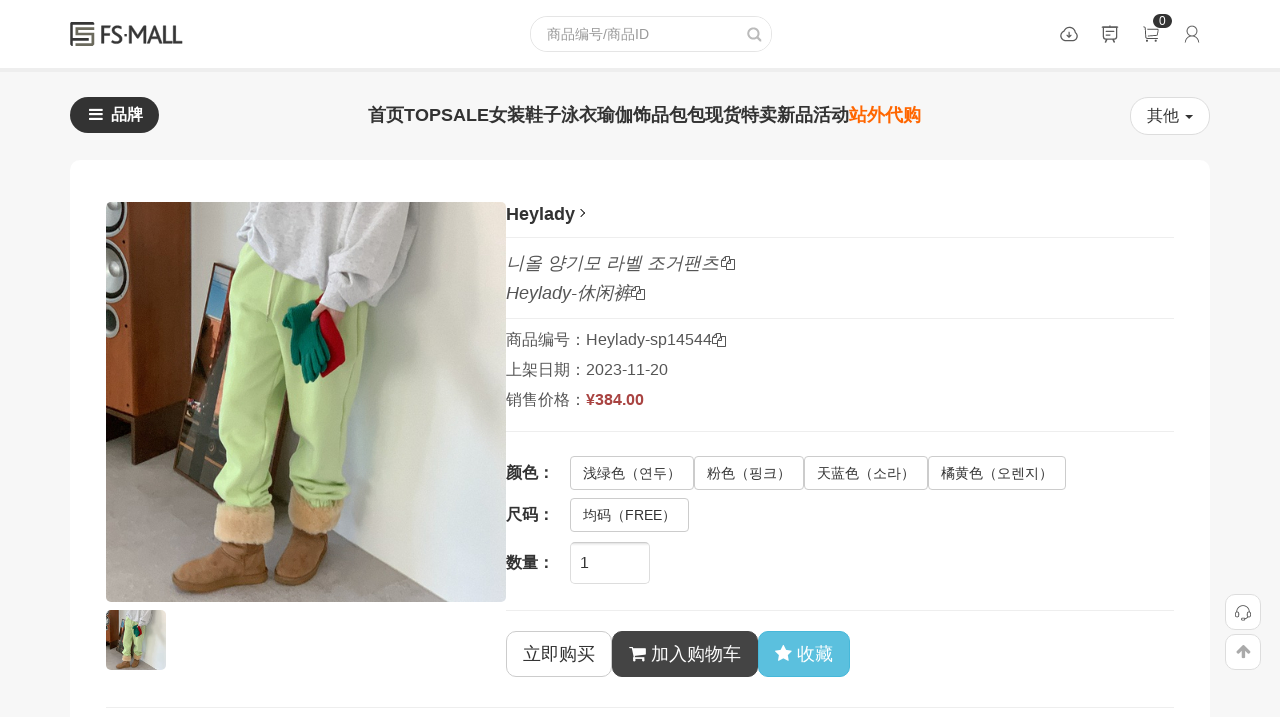

--- FILE ---
content_type: text/html; charset=utf-8
request_url: http://www.fs-mall.com/product/1019859
body_size: 12266
content:
<!DOCTYPE html>
<html lang="zh-CN">
<head>
<meta charset="utf-8" />
<meta http-equiv="X-UA-Compatible" content="IE=edge" />
<meta name="renderer" content="webkit" />
<meta name="viewport" content="width=device-width, initial-scale=1" />
<link type="text/css" rel="stylesheet" href="/assets/shop2024/bootstrap/css/bootstrap.min.css?20250610" />
<link type="text/css" rel="stylesheet" href="/assets/shop2024/font-awesome/css/font-awesome.min.css?20250610" />
<link type="text/css" rel="stylesheet" href="/assets/shop2024/common.css?20250610" />
<link type="text/css" rel="stylesheet" href="/assets/shop2024/popup.css?20250610" />
<link type="text/css" rel="stylesheet" href="/assets/shop2024/media.css?20250610" media="all" />
<script type="text/javascript" src="/assets/shop2024/js/jquery.min-1.12.4.js?20250610"></script>
<script type="text/javascript" src="/assets/shop2024/bootstrap/js/bootstrap.min.js?20250610"></script>
<script type="text/javascript" src="/assets/shop2024/js/jquery.lazyload.min-1.9.7.js?20250610"></script>
<script type="text/javascript" src="/assets/shop2024/js/base.js?20250610"></script>
<script type="text/javascript" src="/assets/shop2024/js/popup.js?20250610"></script>
<title>Heylady-休闲裤 - 非尚</title>

<script type="text/javascript" src="/assets/shop2024/js/vue.min.js?20250610"></script>
<script type="text/javascript" src="/assets/shop2024/clipboard/clipboard.min.js?20250610"></script>
<style type="text/css">
.container-body {
    padding: 42px 36px;
}
.product-wrap {
    box-sizing: border-box;
    display: -webkit-flex;
    display: flex;
    margin-bottom: 30px;
    gap: 60px;
}

.product-images {
    position: relative;
    width: 400px;
}
.product-image-showBox {
    width:400px;
    height:400px;
}
.product-image-showBox img {
    width:400px;
    height:400px;
    display:block;
    border-radius: 5px;
}
.product-image-thumbs {
    width:400px;
    display: flex;
    flex-direction: row;
    justify-content: flex-start;
    align-items: center;
    flex-wrap: wrap;
    gap: 8px;
    margin-top: 8px;
}
.product-image-thumbs img {
    display      : block;
    width        : 60px;
    height       : 60px;
    border-radius: 5px;
}

.product-verify {
    padding: 20px 0 40px;
}
.product-verify img {
    display: block;
    max-width: 100%;
    margin: 0 auto;
}

@media screen and (max-width: 992px) {
    .product-wrap {
        flex-direction: column;
        gap: 32px;
    }

    .product-wrap .product-images {
        width: 100%;
    }

    .product-wrap .product-image-showBox {
        position: relative;
        padding-bottom: 100%;
        height: 0;
        width: 100%;
        overflow: hidden;
    }

    .product-wrap .product-image-showBox img {
        width: 100%;
        height: auto;
    }
}

.product-buttons {
    display: flex;
    flex-direction: row;
    justify-content: flex-start;
    align-items: center;
    flex-wrap: wrap;
    gap: 10px;
}
.product-buttons button {
    border-radius: 10px;
}

.product-prop-item,
.product-sku-number {
    margin:2px 2px 2px 0;
    outline: none
}


.product-detail-info{
    padding:30px 0;
    max-width:1000px;
    margin: 0 auto;
}
.product-detail-info > table {
    box-sizing: border-box;
    max-width: calc(100% - 30px - 60px) !important;
    text-align:center
}
.product-detail-info p { margin: 0;}
.product-detail-pics{
    padding:30px 0;
    max-width:1000px;
    text-align:center;
    margin:0 auto
}
.product-detail-pics img {
    margin: 0 auto;
    display: block;
}

.btn-addtocart {
    color: #FFF;
    background-color: #444;
    border-color: #444;
}

.btn-addtocart:hover {
    color: #FFF;
    background-color: #333;
    border-color: #333;
}

.btn-addtocart:active,
.btn-addtocart:focus {
    color: #FFF;
    background-color: #000;
    border-color: #000;
}
.origin-place {
    text-align: center;
    font-size: 14px;
    font-weight: bold
}


.productInfo-wrap {
    flex: 1;
}
.productInfo-item {
    margin-bottom: 8px;
    color: #555;
    min-height: 21px;
}

.productInfo-name {
    display: flex;
    flex-direction: row;
    flex-wrap: wrap;
    justify-content: flex-start;
    align-items: center;
    gap: 8px;
}
.productInfo-name h1 {
    font-size: 18px;
    font-weight: 500;
    line-height: 30px;
    margin: 0;
    font-style: italic;
    word-break: break-all;
}
.productInfo-code {
    display: flex;
    flex-direction: row;
    flex-wrap: wrap;
    justify-content: flex-start;
    align-items: center;
    gap: 8px;
}

.iconCopy {
    display: inline-block;
    font-size: 14px;
    color:#555;
    vertical-align: top;
    cursor: pointer;
}
.iconCopy:hover {
    color: blue;
}

.productInfo-icons {
    display: flex;
    flex-direction: row;
    gap: 3px;
    margin-bottom: 10px;
}
.badgeTag {
    display:inline-block;
    background-color: orange;
    color: #fff;
    border-radius: 5px;
    padding: 2px 5px;
    font-weight: bold;
    font-size: 12px;
}

.priceDetail {
    color: #888;
    font-size: 12px;
    padding-left: 1em;
}

#prdDetail img {
    max-width: 100%;
}

.propTable th{
    width: 4em;
}
.propTable > tbody > tr > td {
    padding: 4px 0;
}

.prop-items {
    display: flex;
    flex-direction: row;
    justify-content: flex-start;
    align-items: center;
    flex-wrap: wrap;
    gap: 4px;
}

.product-sku-number {
    width: 5em;
}

hr.md {
    margin-top: 10px;
    margin-bottom: 10px;
}

.productInfo-brand {
    font-size: 18px;
    font-weight: 600;
}
.productInfo-brand a::after {
    content: "";
    display: inline-block;
    width: 6px;
    height: 6px;
    margin: -4px 0 0 3px;
    border: solid #000;
    border-width: 1px 1px 0 0;
    transform: rotate(45deg);
    vertical-align: middle;
}

</style>

</head>
<body>
    <div class="topbanner"></div>

<!--div.header.start-->
<div class="headerbanner">
    <div class="container">
        <div class="header">
            <div class="header-logo">
                <a href="/">
                    <img src="/assets/shop2024/images/logo.svg" width="117" height="24" />
                </a>
            </div>
            <div class="header-search">
                <form name="headerSearchForm" id="headerSearch" method="get" action="/search">
                    <div class="header-box header-search-box">
                        <input class="header-search-input" type="text" placeholder="商品编号/商品ID" name="kw" size="50" value="" autocomplete="off" id="searchKW" />
                        <button type="submit" id="search-btn" class="header-search-btn">查询</button>
                    </div>
                </form>
            </div>
            <div class="header-hidenavs">
                <a href="/" class="header-box header-index">首页</a>
                <a href="/notice" class="header-box header-notice2" title="网站公告">公告</a>
                <a href="/search" class="header-box header-search-button" title="搜索">搜索</a>
            </div>
            <div class="header-side">
                <a href="/tbdata" class="header-box header-tbdata" title="淘宝数据包下载">数据包</a>
                <a href="/notice" class="header-box header-notice" title="网站公告">公告</a>

                <!--购物车-->
                <a href="/cart" class="header-box header-cart" title="购物车">
                    <span id="CartNumber">
                                                    0
                                            </span>
                </a>

                <!--用户-->
                                    <a href="/login" class="header-box header-user-login" title="登录、注册">登录</a>
                            </div>
        </div>
    </div>
</div>
<!--div.header.end-->

    <!--div.mannav.start-->
<div class="mainnav-wrap" id="mainnavWrap">
    <div class="container">
        <div class="mainnav" id="mainnav">
            <div class="mainnav-header">
                <div class="brandnav">
                    <a id="mainnav-brandButton" href="javascript:;">
                        <i class="fa fa-bars fa-fw"></i>
                        <span>品牌</span>
                    </a>
                </div>
            </div>
            <ul class="mainnav-body">
                <li ><a href="/">首页</a></li>
                <li ><a href="/topsale">TOPSALE</a></li>
                <li ><a href="/category/36">女装</a></li>
                <li ><a href="/category/31">鞋子</a></li>
                <li ><a href="/category/50">泳衣</a></li>
                <li ><a href="/category/734">瑜伽</a></li>
                <li ><a href="/category/32">饰品</a></li>
                <li ><a href="/category/33">包包</a></li>
                <li ><a href="/spot">现货</a></li>
                <li ><a href="/special">特卖</a></li>
                <li ><a href="/newitems">新品</a></li>
                <li ><a href="/activity">活动</a></li>
                <li ><a href="/outer" class="text-orange">站外代购</a></li>
            </ul>
            <div class="mainnav-footer">
                <div class="dropdown">
                    <a id="mainnavOtherDrop" href="javascript:;" data-toggle="dropdown">
                        <span>其他</span>
                        <span class="caret"></span>
                    </a>
                    <ul class="dropdown-menu dropdown-menu-right" aria-labelledby="mainnavOtherDrop">
                        <li><a class="dropdown-item" href="/notice">网站公告</a></li>
                        <li><a class="dropdown-item" href="/brand">品牌列表</a></li>
                        <li><a class="dropdown-item" href="/rbrand">正品认证</a></li>
                        <li><a class="dropdown-item" href="/rate">每日汇率</a></li>
                                            </ul>
                </div>
            </div>
            <div id="mainnav-brandBox">
                                    <dl class="clearfix">
<dt>女装</dt>
<dd>
<ul>
<li><a href="/shop/306" >CRKO</a></li>
	<li><a href="/shop/329" style="color:#ff6fa0">Common-unique</a></li>
	<li><a href="/shop/334" style="color:#ff6fa0">Dailymarket</a></li>
	<li><a href="/shop/214" >Daltt</a></li>
	<li><a href="/shop/324" >De-nolita</a></li>
	<li><a href="/shop/294" style="color:#ff6fa0">Feelings</a></li>
	<li><a href="/shop/363" style="color:#ff6fa0">Feminique</a></li>
	<li><a href="/shop/226" >Gwin</a></li>
	<li><a href="/shop/304" >Heylady</a></li>
	<li><a href="/shop/107" >Holicholic</a></li>
	<li><a href="/shop/198" >Hypnotic</a></li>
	<li><a href="/shop/128" >Lagirl</a></li>
	<li><a href="/shop/212" >Leelin</a></li>
	<li><a href="/shop/338" style="color:#ff6fa0">Linenne</a></li>
	<li><a href="/shop/328" >Localmansion</a></li>
	<li><a href="/shop/208" >Lylon</a></li>
	<li><a href="/shop/205" >Manymanymode</a></li>
	<li><a href="/shop/157" style="color:#ff6fa0">Maybe-baby</a></li>
	<li><a href="/shop/188" >Maybins</a></li>
	<li><a href="/shop/327" >Maymay</a></li>
	<li><a href="/shop/303" >Milkcocoa</a></li>
	<li><a href="/shop/319" >Mocobling</a></li>
	<li><a href="/shop/230" >Nearwear</a></li>
	<li><a href="/shop/321" >Ordinairement</a></li>
	<li><a href="/shop/343" >Piver</a></li>
	<li><a href="/shop/301" >Prostj</a></li>
	<li><a href="/shop/206" >Secondesecon</a></li>
	<li><a href="/shop/220" >Slowand</a></li>
	<li><a href="/shop/282" style="color:#ff6fa0">Smoothmood</a></li>
	<li><a href="/shop/325" >TheClip</a></li>
	<li><a href="/shop/233" >Under-vi</a></li>
	<li><a href="/shop/305" style="color:#ff6fa0">Y-GEE</a></li>
	<li><a href="/shop/224" >Yuini</a></li></ul>
</dd></dl>
<dl class="clearfix">
<dt>大码女装</dt>
<dd>
<ul>
<li><a href="/shop/140" >Hotping</a></li>
	<li><a href="/shop/227" >Loloten</a></li></ul>
</dd></dl>
                            </div>
        </div>
    </div>
</div>
<script>
const mainnavBrandButton = $("#mainnav-brandButton");
const mainnavBrandBox    = $("#mainnav-brandBox");
mainnavBrandButton.click(function(event){
    if (mainnavBrandBox.is(":hidden")) {
        mainnavBrandBox.show();
    } else {
        mainnavBrandBox.hide();
    }
    event.stopPropagation();
});

mainnavBrandBox.click(function(event){
    event.stopPropagation();
});
$(document).click(function(event){
    if (mainnavBrandBox.is(":hidden") == false) {
        mainnavBrandBox.hide();
    }
});
</script>
<!--div.mannav.end-->

    
<div class="container" id="app" v-cloak>
    <div class="container-body">
        <div class="product-wrap">
            <div class="product-images">
                <div class="product-image-showBox">
                    <img :src="mainImage.image_large" width="400" height="400" />
                </div>
                <div class="product-image-thumbs">
                    <img v-for="(item, index) in main_images"
                        :src="item.image_small"
                        @click="changeMainImage(item)" />
                </div>
            </div>
            <div class="productInfo-wrap">
                <div class="productInfo-brand">
                    <a href="/brand/304" target="_blank">Heylady</a>
                </div>

                <hr class="md" />

                <div class="productInfo-item">
                                        <div class="productInfo-name">
                        <h1>니올 양기모 라벨 조거팬츠</h1>
                        <div class="js-clipboard iconCopy"
                            data-clipboard-text="니올 양기모 라벨 조거팬츠">
                            <i class="fa fa-copy fa-fw"></i>
                        </div>
                    </div>
                    <div class="productInfo-name">
                        <h1>Heylady-休闲裤</h1>
                        <div class="js-clipboard iconCopy"
                            data-clipboard-text="Heylady-休闲裤">
                            <i class="fa fa-copy"></i>
                        </div>
                    </div>
                </div>

                <hr class="md" />

                <div class="productInfo-item productInfo-code">
                    <div>商品编号：Heylady-sp14544</div>
                    <div class="js-clipboard iconCopy"
                        data-clipboard-text="Heylady-sp14544">
                        <i class="fa fa-copy"></i>
                    </div>
                </div>

                <div class="productInfo-item">
                    <span>上架日期：2023-11-20</span>
                </div>

                
                                
                <div class="productInfo-item">
                    <span>销售价格：<span class="text-danger bold">{{form.price|formatCurrency("CNY")}}</span></span>
                    <span class="priceDetail" v-if="isLogin">
                                                                            <!--无折扣优惠-->
                            ¥277(商品价格) × %(会员折扣) + 38(国际运费) = ¥384
                                            </span>
                </div>

                <hr />

                <form name="sku-form">
                    <table width="100%" border="0" cellspacing="0" cellpadding="0" class="propTable">
                        <tbody>
                            <tr v-for="(item, index) in properties">
                                <th>{{item.name}}：</th>
                                <td>
                                    <div class="prop-items">
                                        <button v-for="(item2, index2) in item.values"
                                            type="button"
                                            class="btn btn-default"
                                            :data-value="item.name_id + ':'+ item2.value_id"
                                            @click="selectOption(item, index, item2, index2)"
                                            :disabled="isOptionDisabled(item, item2)"
                                            :class="[item.itemIndex === index2 ? 'btn-success' : '']">
                                                {{item2.value}}<span v-if="item2.value != item2.value_kr">（{{item2.value_kr}}）</span>
                                        </button>
                                    </div>
                                </td>
                            </tr>
                            <tr>
                                <th>数量：</th>
                                <td>
                                    <input type="number"
                                        class="form-input product-sku-number"
                                        name="number"
                                        v-model.number="form.number" />
                                    <span class="lpad" id="sku-stock"></span>
                                </td>
                            </tr>

                                                    </tbody>
                    </table>

                    <hr />

                    <div class="product-buttons" ref="cartButton">
                        <button type="button"
                            ref="btn-onebuy"
                            class="btn btn-lg btn-default btn-onestepbuy"
                            :disabled="request"
                            @click="addToCart(1)">
                            立即购买
                        </button>
                        <button type="button"
                            class="btn btn-lg btn-addtocart"
                            ref="btn-addtocart"
                            :disabled="request"
                            @click="addToCart(0)">
                            <span class="fa fa-shopping-cart"></span>
                            加入购物车
                        </button>
                        <button type="button" class="btn btn-lg btn-info btn-addtofavo"
                            @click="addToFavo">
                            <span class="fa fa-star"></span>
                            收藏
                        </button>
                    </div>
                </form>
            </div>
        </div>

        <hr />

                <div class="product-verify">
            <a href="https://heylady.co.kr/product/detail.html?product_no=14544" target="_blank">
                <img src="/assets/shop2024/images/verify.png"  />
            </a>
        </div>
        

<textarea id="prdDetails" style="width:0;height:0;border:0;font-size:0;line-height:0;overflow:hidden; opacity:0">
<div style="text-align:center">
<table style="border:1px solid #ababab;text-align: center; margin: 0px auto; border-collapse: collapse; font-family: \'Microsoft YaHei\',Tahoma,Helvetica,Arial,\'宋体\',sans-serif; color:#a0a0a0; font-size: 14px; font-weight: normal" width="606">
	<tbody>
		<tr style="height: 24px">
			<td colspan="6" style="border:1px solid #ababab; font-family: \'Microsoft YaHei\',\'Song ti\'; background: #ccc; letter-spacing: 2px; height: 32px;  font-size: 16px; font-weight:bold;color:#666;">
			<p>商品信息</p>
			</td>
		</tr>
		<tr style="height: 24px">
			<td style="border-bottom: #ccc 1px solid; border-left:1px solid #ababab; background: #ececec; height: 32px; border-top: 1px solid #ccc; font-weight: bold; border-right: 1px solid #ccc;color:#979797;" width="136">商品描述</td>
			<td colspan="5" style="border-bottom: #ccc 1px solid; text-align: left; border-left: #ccc 1px solid; padding:10px 0 10px 20px; background: #fff; height: 32px; border-top: 1px solid #ababab; border-right:1px solid #ababab">纯色 简约 休闲</td>
		</tr>
		<tr style="height: 24px">
			<td style="border-bottom: 1px solid #ccc ; border-left:1px solid #ababab; background: #ececec; height: 32px; border-top: #ccc 1px solid; font-weight: bold; border-right: #ccc 1px solid;color:#979797;" width="136">材质</td>
			<td colspan="5" style="border-bottom: #ccc 1px solid; text-align: left; border-left: 1px solid #ccc ; padding:10px 0 10px 20px; background: #fff; height: 32px; border-top: #ccc 1px solid;  border-right:1px solid #ababab">棉</td>
		</tr>
		<tr style="height: 24px">
			<td style="border-bottom: #ccc 1px solid; border-left:1px solid #ababab; background: #ececec; height: 32px;  border-top: #ccc 1px solid; font-weight: bold; border-right: #ccc 1px solid;color:#979797;" width="136">制作详情</td>
			<td colspan="5" style="border-bottom:1px solid #ccc; text-align: left; border-left: 1px solid #ccc; padding:10px 0 10px 20px;background: #fff; height: 32px;  border-top: #ccc 1px solid; border-right:1px solid #ababab">韩国进口</td>
		</tr>
		<tr style="height: 24px">
			<td style="border-bottom: 1px solid #ccc; border-left:1px solid #ababab; background: #ececec; height: 32px;  border-top:1px solid #ccc; font-weight: bold; border-right:1px solid #ccc;color:#979797;" width="136">备注</td>
			<td colspan="5" style="border-top:1px solid #ccc;border-left:1px solid #ccc;border-bottom: 1px solid #ccc;text-align: left; padding:10px 0 10px 20px; height: 32px;">
			<p style="line-height:22px;padding:0;margin:0;"><b>*</b>&nbsp;由于测量方法不同，尺寸数据可能存在1~3cm误差；</p>

			<p style="line-height:22px;padding:0;margin:0;"><b>*</b>&nbsp;由于电脑显示器的分辨率不同可能出现一些色差；</p>

			<p style="line-height:22px;padding:0;margin:0;"><b>*</b>&nbsp;实际颜色与细节图片相似，请参考图片；</p>

			<p style="line-height:22px;padding:0;margin:0;"><b>*</b>&nbsp;商品由官网自主拍摄，未经许可不得拷贝，否则将追究法律责任。</p>

			<p style="line-height:22px;padding:0;margin:0;"><b>*</b>&nbsp;洗涤方式：建议手洗，干洗。</p>
			</td>
		</tr>
	</tbody>
</table>

<table style="border:1px solid #ababab;text-align: center; margin: 15px auto; border-collapse: collapse; font-family: \'Microsoft YaHei\',Tahoma,Helvetica,Arial,\'宋体\',sans-serif; color:#a0a0a0; font-size: 14px; font-weight: normal" width="606">
	<tbody>
		<tr style="height: 24px">
			<td colspan="7" style="border:1px solid #ababab; font-family: \'Microsoft YaHei\',\'Song ti\'; background: #ccc; letter-spacing: 2px; height: 32px;  font-size: 16px; font-weight:bold;color:#666;">
			<p>商品详细尺寸</p>
			</td>
		</tr>
		<tr style="height:24px">
			<td style="border-bottom: #ccc 1px solid; border-left:1px solid #ababab; background: #ececec; height: 32px;  border-top: #ccc 1px solid; border-right: #ccc 1px solid;color:#979797;">尺寸</td>
			<td style="border-bottom: #ccc 1px solid; border-left:1px solid #ababab; background: #ececec; height: 32px;  border-top: #ccc 1px solid; border-right: #ccc 1px solid;color:#979797;">腰宽</td>
			<td style="border-bottom: #ccc 1px solid; border-left:1px solid #ababab; background: #ececec; height: 32px;  border-top: #ccc 1px solid; border-right: #ccc 1px solid;color:#979797;">臀宽</td>
			<td style="border-bottom: #ccc 1px solid; border-left:1px solid #ababab; background: #ececec; height: 32px;  border-top: #ccc 1px solid; border-right: #ccc 1px solid;color:#979797;">裤裆</td>
			<td style="border-bottom: #ccc 1px solid; border-left:1px solid #ababab; background: #ececec; height: 32px;  border-top: #ccc 1px solid; border-right: #ccc 1px solid;color:#979797;">大腿宽</td>
			<td style="border-bottom: #ccc 1px solid; border-left:1px solid #ababab; background: #ececec; height: 32px;  border-top: #ccc 1px solid; border-right: #ccc 1px solid;color:#979797;">下摆</td>
			<td style="border-bottom: #ccc 1px solid; border-left:1px solid #ababab; background: #ececec; height: 32px;  border-top: #ccc 1px solid; border-right: #ccc 1px solid;color:#979797;">总长</td>
		</tr>
		<tr style="height:24px">
			<td style="background: none repeat scroll 0 0 #FFFFFF; border:1px solid #D3D3D3;">free</td>
			<td style="background: none repeat scroll 0 0 #FFFFFF; border:1px solid #D3D3D3;">32</td>
			<td style="background: none repeat scroll 0 0 #FFFFFF; border:1px solid #D3D3D3;">52</td>
			<td style="background: none repeat scroll 0 0 #FFFFFF; border:1px solid #D3D3D3;">35</td>
			<td style="background: none repeat scroll 0 0 #FFFFFF; border:1px solid #D3D3D3;">28</td>
			<td style="background: none repeat scroll 0 0 #FFFFFF; border:1px solid #D3D3D3;">11</td>
			<td style="background: none repeat scroll 0 0 #FFFFFF; border:1px solid #D3D3D3;">97</td>
		</tr>
		<tr style="height:24px">
			<td style="background: none repeat scroll 0 0 #FFFFFF; border:1px solid #D3D3D3;">&nbsp;</td>
			<td style="background: none repeat scroll 0 0 #FFFFFF; border:1px solid #D3D3D3;">&nbsp;</td>
			<td style="background: none repeat scroll 0 0 #FFFFFF; border:1px solid #D3D3D3;">&nbsp;</td>
			<td style="background: none repeat scroll 0 0 #FFFFFF; border:1px solid #D3D3D3;">&nbsp;</td>
			<td style="background: none repeat scroll 0 0 #FFFFFF; border:1px solid #D3D3D3;">&nbsp;</td>
			<td style="background: none repeat scroll 0 0 #FFFFFF; border:1px solid #D3D3D3;">&nbsp;</td>
			<td style="background: none repeat scroll 0 0 #FFFFFF; border:1px solid #D3D3D3;">&nbsp;</td>
		</tr>
		<tr style="height:24px">
			<td style="background: none repeat scroll 0 0 #FFFFFF; border:1px solid #D3D3D3;">&nbsp;</td>
			<td style="background: none repeat scroll 0 0 #FFFFFF; border:1px solid #D3D3D3;">&nbsp;</td>
			<td style="background: none repeat scroll 0 0 #FFFFFF; border:1px solid #D3D3D3;">&nbsp;</td>
			<td style="background: none repeat scroll 0 0 #FFFFFF; border:1px solid #D3D3D3;">&nbsp;</td>
			<td style="background: none repeat scroll 0 0 #FFFFFF; border:1px solid #D3D3D3;">&nbsp;</td>
			<td style="background: none repeat scroll 0 0 #FFFFFF; border:1px solid #D3D3D3;">&nbsp;</td>
			<td style="background: none repeat scroll 0 0 #FFFFFF; border:1px solid #D3D3D3;">&nbsp;</td>
		</tr>
	</tbody>
</table>

    <p><img src="https://img.alicdn.com/imgextra/i2/60452186/O1CN01qoG5OF1S1EhUII8mj-60452186.jpg" style="vertical-align:top; max-width:750px; height:auto" /></p>
    <p><img src="https://img.alicdn.com/imgextra/i1/60452186/O1CN01b4BVfg1S1EhI5yPbB-60452186.jpg" style="vertical-align:top; max-width:750px; height:auto" /></p>
    <p><img src="https://img.alicdn.com/imgextra/i3/60452186/O1CN01aDNvEH1S1EhSvgWMo-60452186.jpg" style="vertical-align:top; max-width:750px; height:auto" /></p>
    <p><img src="https://img.alicdn.com/imgextra/i3/60452186/O1CN011K93fK1S1EhRKiAAb-60452186.jpg" style="vertical-align:top; max-width:750px; height:auto" /></p>
    <p><img src="https://img.alicdn.com/imgextra/i3/60452186/O1CN01YhuzUR1S1EhMhQmXF-60452186.jpg" style="vertical-align:top; max-width:750px; height:auto" /></p>
    <p><img src="https://img.alicdn.com/imgextra/i1/60452186/O1CN01j9Xnpt1S1EhVRnZIG-60452186.jpg" style="vertical-align:top; max-width:750px; height:auto" /></p>
    <p><img src="https://img.alicdn.com/imgextra/i1/60452186/O1CN01eDnYg11S1EhQJyifX-60452186.jpg" style="vertical-align:top; max-width:750px; height:auto" /></p>
</div>
</textarea>

        <div class="mainBox-title bottomline">
            <div class="flexBox valignCenter">
                <div class="flexBox-auto">
                    商品详情
                </div>
                <div class="flexBox-item" >
                    <div class="flexBox" style="gap: 10px;">
                                            </div>
                </div>
            </div>
        </div>
        <div class="showBox">
            <div class="showBox-content">
                <div class="product-detail-info">
                    <table style="border:1px solid #ababab;text-align: center; margin: 0px auto; border-collapse: collapse; font-family: \'Microsoft YaHei\',Tahoma,Helvetica,Arial,\'宋体\',sans-serif; color:#a0a0a0; font-size: 14px; font-weight: normal" width="606">
	<tbody>
		<tr style="height: 24px">
			<td colspan="6" style="border:1px solid #ababab; font-family: \'Microsoft YaHei\',\'Song ti\'; background: #ccc; letter-spacing: 2px; height: 32px;  font-size: 16px; font-weight:bold;color:#666;">
			<p>商品信息</p>
			</td>
		</tr>
		<tr style="height: 24px">
			<td style="border-bottom: #ccc 1px solid; border-left:1px solid #ababab; background: #ececec; height: 32px; border-top: 1px solid #ccc; font-weight: bold; border-right: 1px solid #ccc;color:#979797;" width="136">商品描述</td>
			<td colspan="5" style="border-bottom: #ccc 1px solid; text-align: left; border-left: #ccc 1px solid; padding:10px 0 10px 20px; background: #fff; height: 32px; border-top: 1px solid #ababab; border-right:1px solid #ababab">纯色 简约 休闲</td>
		</tr>
		<tr style="height: 24px">
			<td style="border-bottom: 1px solid #ccc ; border-left:1px solid #ababab; background: #ececec; height: 32px; border-top: #ccc 1px solid; font-weight: bold; border-right: #ccc 1px solid;color:#979797;" width="136">材质</td>
			<td colspan="5" style="border-bottom: #ccc 1px solid; text-align: left; border-left: 1px solid #ccc ; padding:10px 0 10px 20px; background: #fff; height: 32px; border-top: #ccc 1px solid;  border-right:1px solid #ababab">棉</td>
		</tr>
		<tr style="height: 24px">
			<td style="border-bottom: #ccc 1px solid; border-left:1px solid #ababab; background: #ececec; height: 32px;  border-top: #ccc 1px solid; font-weight: bold; border-right: #ccc 1px solid;color:#979797;" width="136">制作详情</td>
			<td colspan="5" style="border-bottom:1px solid #ccc; text-align: left; border-left: 1px solid #ccc; padding:10px 0 10px 20px;background: #fff; height: 32px;  border-top: #ccc 1px solid; border-right:1px solid #ababab">韩国进口</td>
		</tr>
		<tr style="height: 24px">
			<td style="border-bottom: 1px solid #ccc; border-left:1px solid #ababab; background: #ececec; height: 32px;  border-top:1px solid #ccc; font-weight: bold; border-right:1px solid #ccc;color:#979797;" width="136">备注</td>
			<td colspan="5" style="border-top:1px solid #ccc;border-left:1px solid #ccc;border-bottom: 1px solid #ccc;text-align: left; padding:10px 0 10px 20px; height: 32px;">
			<p style="line-height:22px;padding:0;margin:0;"><b>*</b>&nbsp;由于测量方法不同，尺寸数据可能存在1~3cm误差；</p>

			<p style="line-height:22px;padding:0;margin:0;"><b>*</b>&nbsp;由于电脑显示器的分辨率不同可能出现一些色差；</p>

			<p style="line-height:22px;padding:0;margin:0;"><b>*</b>&nbsp;实际颜色与细节图片相似，请参考图片；</p>

			<p style="line-height:22px;padding:0;margin:0;"><b>*</b>&nbsp;商品由官网自主拍摄，未经许可不得拷贝，否则将追究法律责任。</p>

			<p style="line-height:22px;padding:0;margin:0;"><b>*</b>&nbsp;洗涤方式：建议手洗，干洗。</p>
			</td>
		</tr>
	</tbody>
</table>

<table style="border:1px solid #ababab;text-align: center; margin: 15px auto; border-collapse: collapse; font-family: \'Microsoft YaHei\',Tahoma,Helvetica,Arial,\'宋体\',sans-serif; color:#a0a0a0; font-size: 14px; font-weight: normal" width="606">
	<tbody>
		<tr style="height: 24px">
			<td colspan="7" style="border:1px solid #ababab; font-family: \'Microsoft YaHei\',\'Song ti\'; background: #ccc; letter-spacing: 2px; height: 32px;  font-size: 16px; font-weight:bold;color:#666;">
			<p>商品详细尺寸</p>
			</td>
		</tr>
		<tr style="height:24px">
			<td style="border-bottom: #ccc 1px solid; border-left:1px solid #ababab; background: #ececec; height: 32px;  border-top: #ccc 1px solid; border-right: #ccc 1px solid;color:#979797;">尺寸</td>
			<td style="border-bottom: #ccc 1px solid; border-left:1px solid #ababab; background: #ececec; height: 32px;  border-top: #ccc 1px solid; border-right: #ccc 1px solid;color:#979797;">腰宽</td>
			<td style="border-bottom: #ccc 1px solid; border-left:1px solid #ababab; background: #ececec; height: 32px;  border-top: #ccc 1px solid; border-right: #ccc 1px solid;color:#979797;">臀宽</td>
			<td style="border-bottom: #ccc 1px solid; border-left:1px solid #ababab; background: #ececec; height: 32px;  border-top: #ccc 1px solid; border-right: #ccc 1px solid;color:#979797;">裤裆</td>
			<td style="border-bottom: #ccc 1px solid; border-left:1px solid #ababab; background: #ececec; height: 32px;  border-top: #ccc 1px solid; border-right: #ccc 1px solid;color:#979797;">大腿宽</td>
			<td style="border-bottom: #ccc 1px solid; border-left:1px solid #ababab; background: #ececec; height: 32px;  border-top: #ccc 1px solid; border-right: #ccc 1px solid;color:#979797;">下摆</td>
			<td style="border-bottom: #ccc 1px solid; border-left:1px solid #ababab; background: #ececec; height: 32px;  border-top: #ccc 1px solid; border-right: #ccc 1px solid;color:#979797;">总长</td>
		</tr>
		<tr style="height:24px">
			<td style="background: none repeat scroll 0 0 #FFFFFF; border:1px solid #D3D3D3;">free</td>
			<td style="background: none repeat scroll 0 0 #FFFFFF; border:1px solid #D3D3D3;">32</td>
			<td style="background: none repeat scroll 0 0 #FFFFFF; border:1px solid #D3D3D3;">52</td>
			<td style="background: none repeat scroll 0 0 #FFFFFF; border:1px solid #D3D3D3;">35</td>
			<td style="background: none repeat scroll 0 0 #FFFFFF; border:1px solid #D3D3D3;">28</td>
			<td style="background: none repeat scroll 0 0 #FFFFFF; border:1px solid #D3D3D3;">11</td>
			<td style="background: none repeat scroll 0 0 #FFFFFF; border:1px solid #D3D3D3;">97</td>
		</tr>
		<tr style="height:24px">
			<td style="background: none repeat scroll 0 0 #FFFFFF; border:1px solid #D3D3D3;">&nbsp;</td>
			<td style="background: none repeat scroll 0 0 #FFFFFF; border:1px solid #D3D3D3;">&nbsp;</td>
			<td style="background: none repeat scroll 0 0 #FFFFFF; border:1px solid #D3D3D3;">&nbsp;</td>
			<td style="background: none repeat scroll 0 0 #FFFFFF; border:1px solid #D3D3D3;">&nbsp;</td>
			<td style="background: none repeat scroll 0 0 #FFFFFF; border:1px solid #D3D3D3;">&nbsp;</td>
			<td style="background: none repeat scroll 0 0 #FFFFFF; border:1px solid #D3D3D3;">&nbsp;</td>
			<td style="background: none repeat scroll 0 0 #FFFFFF; border:1px solid #D3D3D3;">&nbsp;</td>
		</tr>
		<tr style="height:24px">
			<td style="background: none repeat scroll 0 0 #FFFFFF; border:1px solid #D3D3D3;">&nbsp;</td>
			<td style="background: none repeat scroll 0 0 #FFFFFF; border:1px solid #D3D3D3;">&nbsp;</td>
			<td style="background: none repeat scroll 0 0 #FFFFFF; border:1px solid #D3D3D3;">&nbsp;</td>
			<td style="background: none repeat scroll 0 0 #FFFFFF; border:1px solid #D3D3D3;">&nbsp;</td>
			<td style="background: none repeat scroll 0 0 #FFFFFF; border:1px solid #D3D3D3;">&nbsp;</td>
			<td style="background: none repeat scroll 0 0 #FFFFFF; border:1px solid #D3D3D3;">&nbsp;</td>
			<td style="background: none repeat scroll 0 0 #FFFFFF; border:1px solid #D3D3D3;">&nbsp;</td>
		</tr>
	</tbody>
</table>

                                    </div>
                <div class="product-detail-pics" id="prdDetail">
                                                                        <p><img src="/images/pixel.jpg"
                                data-original="https://img.taosmd.cn/details/Heylady/2023/1120/161909-1019859-no1.jpg"
                                width="944"
                                height="1488"
                                class="lazy" /></p>
                                                                                                <p><img src="/images/pixel.jpg"
                                data-original="https://img.taosmd.cn/details/Heylady/2023/1120/161909-1019859-no2.jpg"
                                width="430"
                                height="752"
                                class="lazy" /></p>
                                                                                                <p><img src="/images/pixel.jpg"
                                data-original="https://img.taosmd.cn/details/Heylady/2023/1120/161909-1019859-no3.jpg"
                                width="944"
                                height="9500"
                                class="lazy" /></p>
                                                                                                <p><img src="/images/pixel.jpg"
                                data-original="https://img.taosmd.cn/details/Heylady/2023/1120/161909-1019859-no4.jpg"
                                width="944"
                                height="7388"
                                class="lazy" /></p>
                                                                                                <p><img src="/images/pixel.jpg"
                                data-original="https://img.taosmd.cn/details/Heylady/2023/1120/161909-1019859-no5.jpg"
                                width="944"
                                height="11297"
                                class="lazy" /></p>
                                                                                                <p><img src="/images/pixel.jpg"
                                data-original="https://img.taosmd.cn/details/Heylady/2023/1120/161909-1019859-no6.jpg"
                                width="944"
                                height="14127"
                                class="lazy" /></p>
                                                                                                <p><img src="/images/pixel.jpg"
                                data-original="https://img.taosmd.cn/details/Heylady/2023/1120/161909-1019859-no7.jpg"
                                width="1000"
                                height="5900"
                                class="lazy" /></p>
                                                            </div>
            </div>
        </div>
    </div>
</div>

    <!--div.footer.start-->
<div class="container">
    <div class="footer">
        <ul class="footer-navs">
            <li><a href="/aboutus" target="_blank">关于我们</a></li>
            <li><a href="/guide" target="_blank">购物向导</a></li>
            <li><a href="/back_and_exchange" target="_blank">退换货政策</a></li>
            <li><a href="/shipping" target="_blank">配送相关</a></li>
            <li><a href="/joinus" target="_blank">批发加盟</a></li>
            <li><a href="mailto:daxiong1@naver.com">投诉反馈(daxiong1@naver.com)</a></li>
        </ul>
        <ul class="footer-text">
            <li>Name of business：Will International Co., Ltd</li>
            <li>Business License：129-86-78671</li>
            <li>CEO：PARK DAEWOONG</li>
            <li>Resistration Number：131111-0328863</li>
            <li>Address：403, 10, Chungmin-ro, Songpa-gu, Seoul, Republic of Korea</li>
        </ul>
    </div>
</div>
<!--div.footer.end-->

<div id="goTop">
        <a class="gotop-item" href="/service/contact" title="联系我们">
        <i class="icon icon-service icon-sm"></i>
    </a>
    <a gotop class="gotop-item" href="javascript:;">
        <i class="fa fa-arrow-up"></i>
    </a>
</div>

<script type="text/javascript">
$(function(){
    const goTop = $("#goTop").fadeIn(300);
    $(".gotop-item[gotop]", goTop).click(function(){
        window.scrollTo(0,0);
    });

    $('.dropdown-toggle').dropdown();
});
</script>

    
<script type="text/javascript">
const isLogin      = false;
const product_data = {"product_id":1019859,"store_id":1,"product_type":0,"shop_id":304,"category_id":59,"brand_id":0,"product_sn":"Heylady-sp14544","product_name":"Heylady-\u4f11\u95f2\u88e4","product_name_kr":"\ub2c8\uc62c \uc591\uae30\ubaa8 \ub77c\ubca8 \uc870\uac70\ud32c\uce20","image_large":"https:\/\/img.taosmd.cn\/product\/2023\/1120\/16151660f20fc4eaf18dabe6f2601eb3b6bcaa.jpg!500","image_thumb":"https:\/\/img.taosmd.cn\/product\/2023\/1120\/16151660f20fc4eaf18dabe6f2601eb3b6bcaa.jpg!300","image_small":"https:\/\/img.taosmd.cn\/product\/2023\/1120\/16151660f20fc4eaf18dabe6f2601eb3b6bcaa.jpg!100","image_show":"https:\/\/img.taosmd.cn\/product\/2023\/1120\/16151660f20fc4eaf18dabe6f2601eb3b6bcaa.jpg!250.320","shop_name":"Heylady","shop_logo":"http:\/\/img.taosmd.cn\/brand\/2023\/0620\/1340047627be33b1e708308dd67aef3d7d8cd1.jpg","brand_name":"","brand_logo":"","category_name":"\u670d\u88c5 > \u5973\u88c5 > \u4f11\u95f2\u88e4","price":277,"price_kr":49900,"price_sale":384,"price_wholesale":315,"price_retail":384,"price_exchange":0,"goldcoin_exchange":0,"freight":38,"is_freight":1,"discount":0,"rebate":0,"score":0,"weight":550,"is_spot":0,"is_special":0,"is_wholesale":0,"is_back_disabled":0,"is_on_sale":1,"is_soldout":0,"is_delete":0,"is_shipping_free":0,"origin_url":"https:\/\/heylady.co.kr\/product\/detail.html?product_no=14544","materials":"\u68c9100%","description":"<table style=\"border:1px solid #ababab;text-align: center; margin: 0px auto; border-collapse: collapse; font-family: \\'Microsoft YaHei\\',Tahoma,Helvetica,Arial,\\'\u5b8b\u4f53\\',sans-serif; color:#a0a0a0; font-size: 14px; font-weight: normal\" width=\"606\">\r\n\t<tbody>\r\n\t\t<tr style=\"height: 24px\">\r\n\t\t\t<td colspan=\"6\" style=\"border:1px solid #ababab; font-family: \\'Microsoft YaHei\\',\\'Song ti\\'; background: #ccc; letter-spacing: 2px; height: 32px;  font-size: 16px; font-weight:bold;color:#666;\">\r\n\t\t\t<p>\u5546\u54c1\u4fe1\u606f<\/p>\r\n\t\t\t<\/td>\r\n\t\t<\/tr>\r\n\t\t<tr style=\"height: 24px\">\r\n\t\t\t<td style=\"border-bottom: #ccc 1px solid; border-left:1px solid #ababab; background: #ececec; height: 32px; border-top: 1px solid #ccc; font-weight: bold; border-right: 1px solid #ccc;color:#979797;\" width=\"136\">\u5546\u54c1\u63cf\u8ff0<\/td>\r\n\t\t\t<td colspan=\"5\" style=\"border-bottom: #ccc 1px solid; text-align: left; border-left: #ccc 1px solid; padding:10px 0 10px 20px; background: #fff; height: 32px; border-top: 1px solid #ababab; border-right:1px solid #ababab\">\u7eaf\u8272 \u7b80\u7ea6 \u4f11\u95f2<\/td>\r\n\t\t<\/tr>\r\n\t\t<tr style=\"height: 24px\">\r\n\t\t\t<td style=\"border-bottom: 1px solid #ccc ; border-left:1px solid #ababab; background: #ececec; height: 32px; border-top: #ccc 1px solid; font-weight: bold; border-right: #ccc 1px solid;color:#979797;\" width=\"136\">\u6750\u8d28<\/td>\r\n\t\t\t<td colspan=\"5\" style=\"border-bottom: #ccc 1px solid; text-align: left; border-left: 1px solid #ccc ; padding:10px 0 10px 20px; background: #fff; height: 32px; border-top: #ccc 1px solid;  border-right:1px solid #ababab\">\u68c9<\/td>\r\n\t\t<\/tr>\r\n\t\t<tr style=\"height: 24px\">\r\n\t\t\t<td style=\"border-bottom: #ccc 1px solid; border-left:1px solid #ababab; background: #ececec; height: 32px;  border-top: #ccc 1px solid; font-weight: bold; border-right: #ccc 1px solid;color:#979797;\" width=\"136\">\u5236\u4f5c\u8be6\u60c5<\/td>\r\n\t\t\t<td colspan=\"5\" style=\"border-bottom:1px solid #ccc; text-align: left; border-left: 1px solid #ccc; padding:10px 0 10px 20px;background: #fff; height: 32px;  border-top: #ccc 1px solid; border-right:1px solid #ababab\">\u97e9\u56fd\u8fdb\u53e3<\/td>\r\n\t\t<\/tr>\r\n\t\t<tr style=\"height: 24px\">\r\n\t\t\t<td style=\"border-bottom: 1px solid #ccc; border-left:1px solid #ababab; background: #ececec; height: 32px;  border-top:1px solid #ccc; font-weight: bold; border-right:1px solid #ccc;color:#979797;\" width=\"136\">\u5907\u6ce8<\/td>\r\n\t\t\t<td colspan=\"5\" style=\"border-top:1px solid #ccc;border-left:1px solid #ccc;border-bottom: 1px solid #ccc;text-align: left; padding:10px 0 10px 20px; height: 32px;\">\r\n\t\t\t<p style=\"line-height:22px;padding:0;margin:0;\"><b>*<\/b>&nbsp;\u7531\u4e8e\u6d4b\u91cf\u65b9\u6cd5\u4e0d\u540c\uff0c\u5c3a\u5bf8\u6570\u636e\u53ef\u80fd\u5b58\u57281~3cm\u8bef\u5dee\uff1b<\/p>\r\n\r\n\t\t\t<p style=\"line-height:22px;padding:0;margin:0;\"><b>*<\/b>&nbsp;\u7531\u4e8e\u7535\u8111\u663e\u793a\u5668\u7684\u5206\u8fa8\u7387\u4e0d\u540c\u53ef\u80fd\u51fa\u73b0\u4e00\u4e9b\u8272\u5dee\uff1b<\/p>\r\n\r\n\t\t\t<p style=\"line-height:22px;padding:0;margin:0;\"><b>*<\/b>&nbsp;\u5b9e\u9645\u989c\u8272\u4e0e\u7ec6\u8282\u56fe\u7247\u76f8\u4f3c\uff0c\u8bf7\u53c2\u8003\u56fe\u7247\uff1b<\/p>\r\n\r\n\t\t\t<p style=\"line-height:22px;padding:0;margin:0;\"><b>*<\/b>&nbsp;\u5546\u54c1\u7531\u5b98\u7f51\u81ea\u4e3b\u62cd\u6444\uff0c\u672a\u7ecf\u8bb8\u53ef\u4e0d\u5f97\u62f7\u8d1d\uff0c\u5426\u5219\u5c06\u8ffd\u7a76\u6cd5\u5f8b\u8d23\u4efb\u3002<\/p>\r\n\r\n\t\t\t<p style=\"line-height:22px;padding:0;margin:0;\"><b>*<\/b>&nbsp;\u6d17\u6da4\u65b9\u5f0f\uff1a\u5efa\u8bae\u624b\u6d17\uff0c\u5e72\u6d17\u3002<\/p>\r\n\t\t\t<\/td>\r\n\t\t<\/tr>\r\n\t<\/tbody>\r\n<\/table>\r\n\r\n<table style=\"border:1px solid #ababab;text-align: center; margin: 15px auto; border-collapse: collapse; font-family: \\'Microsoft YaHei\\',Tahoma,Helvetica,Arial,\\'\u5b8b\u4f53\\',sans-serif; color:#a0a0a0; font-size: 14px; font-weight: normal\" width=\"606\">\r\n\t<tbody>\r\n\t\t<tr style=\"height: 24px\">\r\n\t\t\t<td colspan=\"7\" style=\"border:1px solid #ababab; font-family: \\'Microsoft YaHei\\',\\'Song ti\\'; background: #ccc; letter-spacing: 2px; height: 32px;  font-size: 16px; font-weight:bold;color:#666;\">\r\n\t\t\t<p>\u5546\u54c1\u8be6\u7ec6\u5c3a\u5bf8<\/p>\r\n\t\t\t<\/td>\r\n\t\t<\/tr>\r\n\t\t<tr style=\"height:24px\">\r\n\t\t\t<td style=\"border-bottom: #ccc 1px solid; border-left:1px solid #ababab; background: #ececec; height: 32px;  border-top: #ccc 1px solid; border-right: #ccc 1px solid;color:#979797;\">\u5c3a\u5bf8<\/td>\r\n\t\t\t<td style=\"border-bottom: #ccc 1px solid; border-left:1px solid #ababab; background: #ececec; height: 32px;  border-top: #ccc 1px solid; border-right: #ccc 1px solid;color:#979797;\">\u8170\u5bbd<\/td>\r\n\t\t\t<td style=\"border-bottom: #ccc 1px solid; border-left:1px solid #ababab; background: #ececec; height: 32px;  border-top: #ccc 1px solid; border-right: #ccc 1px solid;color:#979797;\">\u81c0\u5bbd<\/td>\r\n\t\t\t<td style=\"border-bottom: #ccc 1px solid; border-left:1px solid #ababab; background: #ececec; height: 32px;  border-top: #ccc 1px solid; border-right: #ccc 1px solid;color:#979797;\">\u88e4\u88c6<\/td>\r\n\t\t\t<td style=\"border-bottom: #ccc 1px solid; border-left:1px solid #ababab; background: #ececec; height: 32px;  border-top: #ccc 1px solid; border-right: #ccc 1px solid;color:#979797;\">\u5927\u817f\u5bbd<\/td>\r\n\t\t\t<td style=\"border-bottom: #ccc 1px solid; border-left:1px solid #ababab; background: #ececec; height: 32px;  border-top: #ccc 1px solid; border-right: #ccc 1px solid;color:#979797;\">\u4e0b\u6446<\/td>\r\n\t\t\t<td style=\"border-bottom: #ccc 1px solid; border-left:1px solid #ababab; background: #ececec; height: 32px;  border-top: #ccc 1px solid; border-right: #ccc 1px solid;color:#979797;\">\u603b\u957f<\/td>\r\n\t\t<\/tr>\r\n\t\t<tr style=\"height:24px\">\r\n\t\t\t<td style=\"background: none repeat scroll 0 0 #FFFFFF; border:1px solid #D3D3D3;\">free<\/td>\r\n\t\t\t<td style=\"background: none repeat scroll 0 0 #FFFFFF; border:1px solid #D3D3D3;\">32<\/td>\r\n\t\t\t<td style=\"background: none repeat scroll 0 0 #FFFFFF; border:1px solid #D3D3D3;\">52<\/td>\r\n\t\t\t<td style=\"background: none repeat scroll 0 0 #FFFFFF; border:1px solid #D3D3D3;\">35<\/td>\r\n\t\t\t<td style=\"background: none repeat scroll 0 0 #FFFFFF; border:1px solid #D3D3D3;\">28<\/td>\r\n\t\t\t<td style=\"background: none repeat scroll 0 0 #FFFFFF; border:1px solid #D3D3D3;\">11<\/td>\r\n\t\t\t<td style=\"background: none repeat scroll 0 0 #FFFFFF; border:1px solid #D3D3D3;\">97<\/td>\r\n\t\t<\/tr>\r\n\t\t<tr style=\"height:24px\">\r\n\t\t\t<td style=\"background: none repeat scroll 0 0 #FFFFFF; border:1px solid #D3D3D3;\">&nbsp;<\/td>\r\n\t\t\t<td style=\"background: none repeat scroll 0 0 #FFFFFF; border:1px solid #D3D3D3;\">&nbsp;<\/td>\r\n\t\t\t<td style=\"background: none repeat scroll 0 0 #FFFFFF; border:1px solid #D3D3D3;\">&nbsp;<\/td>\r\n\t\t\t<td style=\"background: none repeat scroll 0 0 #FFFFFF; border:1px solid #D3D3D3;\">&nbsp;<\/td>\r\n\t\t\t<td style=\"background: none repeat scroll 0 0 #FFFFFF; border:1px solid #D3D3D3;\">&nbsp;<\/td>\r\n\t\t\t<td style=\"background: none repeat scroll 0 0 #FFFFFF; border:1px solid #D3D3D3;\">&nbsp;<\/td>\r\n\t\t\t<td style=\"background: none repeat scroll 0 0 #FFFFFF; border:1px solid #D3D3D3;\">&nbsp;<\/td>\r\n\t\t<\/tr>\r\n\t\t<tr style=\"height:24px\">\r\n\t\t\t<td style=\"background: none repeat scroll 0 0 #FFFFFF; border:1px solid #D3D3D3;\">&nbsp;<\/td>\r\n\t\t\t<td style=\"background: none repeat scroll 0 0 #FFFFFF; border:1px solid #D3D3D3;\">&nbsp;<\/td>\r\n\t\t\t<td style=\"background: none repeat scroll 0 0 #FFFFFF; border:1px solid #D3D3D3;\">&nbsp;<\/td>\r\n\t\t\t<td style=\"background: none repeat scroll 0 0 #FFFFFF; border:1px solid #D3D3D3;\">&nbsp;<\/td>\r\n\t\t\t<td style=\"background: none repeat scroll 0 0 #FFFFFF; border:1px solid #D3D3D3;\">&nbsp;<\/td>\r\n\t\t\t<td style=\"background: none repeat scroll 0 0 #FFFFFF; border:1px solid #D3D3D3;\">&nbsp;<\/td>\r\n\t\t\t<td style=\"background: none repeat scroll 0 0 #FFFFFF; border:1px solid #D3D3D3;\">&nbsp;<\/td>\r\n\t\t<\/tr>\r\n\t<\/tbody>\r\n<\/table>","status_text":"\u9500\u552e\u4e2d","status_name":"listing","create_time":1700468343,"listing_time":1700469396,"delisting_time":0,"soldout_time":0,"delete_time":0,"update_time":1700469396,"tags":[],"temp":[],"main_images":[],"extra":[],"notices":[]};
const sku_items    = [{"sku_id":2455107,"product_id":1019859,"prop_key":"1000:1114;1001:1004","prop_value":{"1000:1114":"\u989c\u8272:\u6d45\u7eff\u8272","1001:1004":"\u5c3a\u7801:\u5747\u7801"},"prop_value_kr":{"1000:1114":"\uc0c9\uc0c1:\uc5f0\ub450","1001:1004":"\uc0ac\uc774\uc988:FREE"},"price_kr":49900,"price_sale":384,"is_inventory_use":0,"inventory":1000,"number":1,"is_soldout":0,"is_delete":0},{"sku_id":2455108,"product_id":1019859,"prop_key":"1000:1049;1001:1004","prop_value":{"1000:1049":"\u989c\u8272:\u7c89\u8272","1001:1004":"\u5c3a\u7801:\u5747\u7801"},"prop_value_kr":{"1000:1049":"\uc0c9\uc0c1:\ud551\ud06c","1001:1004":"\uc0ac\uc774\uc988:FREE"},"price_kr":49900,"price_sale":384,"is_inventory_use":0,"inventory":1000,"number":1,"is_soldout":0,"is_delete":0},{"sku_id":2455109,"product_id":1019859,"prop_key":"1000:1135;1001:1004","prop_value":{"1000:1135":"\u989c\u8272:\u5929\u84dd\u8272","1001:1004":"\u5c3a\u7801:\u5747\u7801"},"prop_value_kr":{"1000:1135":"\uc0c9\uc0c1:\uc18c\ub77c","1001:1004":"\uc0ac\uc774\uc988:FREE"},"price_kr":49900,"price_sale":384,"is_inventory_use":0,"inventory":1000,"number":1,"is_soldout":0,"is_delete":0},{"sku_id":2455110,"product_id":1019859,"prop_key":"1000:1035;1001:1004","prop_value":{"1000:1035":"\u989c\u8272:\u6a58\u9ec4\u8272","1001:1004":"\u5c3a\u7801:\u5747\u7801"},"prop_value_kr":{"1000:1035":"\uc0c9\uc0c1:\uc624\ub80c\uc9c0","1001:1004":"\uc0ac\uc774\uc988:FREE"},"price_kr":49900,"price_sale":384,"is_inventory_use":0,"inventory":1000,"number":1,"is_soldout":0,"is_delete":0}];
const main_images  = [{"id":2698767,"type":0,"product_id":1019859,"image_id":2781333,"image":"https:\/\/img.taosmd.cn\/product\/2023\/1120\/16151660f20fc4eaf18dabe6f2601eb3b6bcaa.jpg","width":600,"height":600,"size":90554,"mime":"image\/jpeg","displayorder":0,"is_default":1,"is_delete":0,"create_time":1700468343,"update_time":0,"delete_time":0,"image_large":"https:\/\/img.taosmd.cn\/product\/2023\/1120\/16151660f20fc4eaf18dabe6f2601eb3b6bcaa.jpg!500","image_thumb":"https:\/\/img.taosmd.cn\/product\/2023\/1120\/16151660f20fc4eaf18dabe6f2601eb3b6bcaa.jpg!300","image_small":"https:\/\/img.taosmd.cn\/product\/2023\/1120\/16151660f20fc4eaf18dabe6f2601eb3b6bcaa.jpg!100","image_show":"https:\/\/img.taosmd.cn\/product\/2023\/1120\/16151660f20fc4eaf18dabe6f2601eb3b6bcaa.jpg!250.320","image_w375":"https:\/\/img.taosmd.cn\/product\/2023\/1120\/16151660f20fc4eaf18dabe6f2601eb3b6bcaa.jpg!375","image_x750":"https:\/\/img.taosmd.cn\/product\/2023\/1120\/16151660f20fc4eaf18dabe6f2601eb3b6bcaa.jpg!X750"}];
const properties   = [{"name_id":1000,"name":"\u989c\u8272","values":[{"value_id":1114,"value":"\u6d45\u7eff\u8272","value_kr":"\uc5f0\ub450","addition_price_kr":0},{"value_id":1049,"value":"\u7c89\u8272","value_kr":"\ud551\ud06c","addition_price_kr":0},{"value_id":1135,"value":"\u5929\u84dd\u8272","value_kr":"\uc18c\ub77c","addition_price_kr":0},{"value_id":1035,"value":"\u6a58\u9ec4\u8272","value_kr":"\uc624\ub80c\uc9c0","addition_price_kr":0}]},{"name_id":1001,"name":"\u5c3a\u7801","values":[{"value_id":1004,"value":"\u5747\u7801","value_kr":"FREE","addition_price_kr":0}]}];
const product_id   = product_data.product_id;

const mainImage = {
    image      : product_data.image,
    image_small: product_data.image_small,
    image_large: product_data.image_large
}

const vue = new Vue({
    el: "#app",
    data: {
        isLogin,
        product_data,
        mainImage,
        main_images,
        sku_items,
        properties,

        request: false,
        form: {
            sku_id: 0,
            number: 1,
            price : product_data.price_sale
        },
        // 处理后的销售属性数据
        skuData: {
            disabled   : [], // 无效的 name_id:value_id 数组
            skuKeys    : [], // 解析后的 sku 属性ID数组
            skuVals    : new Map(), // prop_key: array 键值Map
            collections: [], // 通过颜色尺码组合成的 属性组合数组
            invalidKeys: [], // 无效的 属性组合
        }
    },
    methods: {
        changeMainImage(item) {
            this.mainImage = {
                image      : item.image,
                image_small: item.image_small,
                image_large: item.image_large
            };
        },

        // 初始化 properties, sku 数据
        skuHandle() {
            let skuVals = new Map();
            let skuKeys = []; // 所有sku的key
            for (let i = 0; i < this.sku_items.length; i++) {
                let key = this.sku_items[i].prop_key;
                let status = true;
                if (this.sku_items[i].is_delete == 1 || this.sku_items[i].is_soldout == 1) {
                    status = false;
                }
                if (this.sku_items[i].is_inventory_use == 1 && this.sku_items[i].inventory <= 0) {
                    status = false;
                }
                skuKeys.push(key);
                skuVals.set(key, {
                    sku_id          : this.sku_items[i].sku_id,
                    prop_key        : this.sku_items[i].prop_key,
                    number          : this.sku_items[i].number,
                    inventory       : this.sku_items[i].inventory,
                    price           : this.sku_items[i].price_sale,
                    prop_value      : this.sku_items[i].prop_value,
                    prop_value_kr   : this.sku_items[i].prop_value_kr,
                    is_inventory_use: this.sku_items[i].is_inventory_use,
                    status          : status,
                });
            }

            // 初始化选中的选项索引 -1 表示没有被选中
            for (let i = 0; i < this.properties.length; i++) {
                this.$set(this.properties[i], "itemIndex", -1);
            }

            // 解析出属性的所有组合
            let colors = this.findPropKeys(this.properties[0]);
            let sizes  = this.findPropKeys(this.properties[1] || []);
            
            let collections = [];
            if (sizes.length > 0) {
                for (let i = 0; i < colors.length; i++) {
                    for (let j = 0; j < sizes.length; j++) {
                        let keys = [colors[i], sizes[j]];
                        keys.sort();
                        collections.push(keys.join(";"));
                    }
                }
            } else {
                collections = colors;
            }

            // 查询出不可用的 属性组合
            let invalidKeys = [];
            for (let i = 0; i < collections.length; i++) {
                let key = collections[i];
                if (!inArray(key, skuKeys)) {
                    invalidKeys.push(key);
                    continue;
                }

                // 无效的属性组合，或断货，已删除
                if (skuVals.has(key) == false || skuVals.get(key).status == false) {
                    invalidKeys.push(key);
                    continue;
                }
            }

            let disabled = [];

            this.skuData = {
                disabled,
                skuVals,
                skuKeys,
                collections,
                invalidKeys
            };
        },

        // 获取销售属性值
        findPropKeys(propertyItem){
            let result = [];
            let name_id = propertyItem.name_id;
            for (let i = 0; i < propertyItem.values.length; i++) {
                let value_id = propertyItem.values[i].value_id;
                result.push(`${name_id}:${value_id}`);
            }
            return result;
        },

        // 点击销售属性
        selectOption(optionItem, index, valueItem, iindex) {
            // 判断该属性是否为可选
            let name_id  = optionItem.name_id;
            let value_id = valueItem.value_id;
            if (inArray(`${name_id}:${value_id}`, this.skuData.disabled)) {
                return;
            }

            // 选中的取消，没选中设置为选中
            if (optionItem.itemIndex === iindex) {
                this.$set(this.properties[index], "itemIndex", -1);
            } else {
                this.$set(this.properties[index], "itemIndex", iindex);
            }

            // 查询选择的sku 并设置价格
            this.calcSkuPrice();

            // 当一个选项被选择时，计算出不可选择的属性值，其他情况下清空掉 disabled
            let disabled = [];

            // 当有无效的 SKUs 时 进行查询
            if (this.skuData.invalidKeys.length > 0) {
                let selectedKeys = [];
                for (let i = 0; i < this.properties.length; i++) {
                    let itemIndex = this.properties[i].itemIndex;
                    if (itemIndex !== -1) {
                        let name_id  = this.properties[i].name_id;
                        let value_id = this.properties[i].values[itemIndex].value_id;
                        selectedKeys.push({
                            name_id,
                            value_id,
                            value: `${name_id}:${value_id}`
                        });
                    }
                }

                if (selectedKeys.length >= 1) {
                    for (let i = 0; i < selectedKeys.length; i++) {
                        let keys = this.findDisabledKeys(selectedKeys[i]);
                        if (keys.length > 0) {
                            disabled = disabled.concat(keys);
                        }
                    }
                }
            }

            this.$set(this.skuData, "disabled", disabled);
        },

        // 查询不可选择的属性
        findDisabledKeys(selectedKey){
            let disabled = [];
            for (let i = 0; i < this.properties.length; i++) {
                let name_id = this.properties[i].name_id;
                if (selectedKey.name_id != name_id) {
                    for (let j = 0; j < this.properties[i].values.length; j++) {
                        let value_id = this.properties[i].values[j].value_id;
                        let keyValue = `${name_id}:${value_id}`;

                        let keys = [selectedKey.value, keyValue];
                        keys.sort();

                        if (inArray(keys.join(";"), this.skuData.invalidKeys)) {
                            disabled.push(keyValue);
                        }
                    }
                }
            }
            return disabled;
        },

        // 计算 sku 价格
        calcSkuPrice(){
            let selectedKeys = [];
            for (let i = 0; i < this.properties.length; i++) {
                let name_id   = this.properties[i].name_id;
                let itemIndex = this.properties[i].itemIndex;
                if (itemIndex !== -1) {
                    let value_id = this.properties[i].values[itemIndex].value_id;
                    selectedKeys.push(`${name_id}:${value_id}`);
                }
            }
            selectedKeys.sort();

            // 默认价格
            let price  = this.form.price;
            let number = this.form.number;
            let sku_id = 0;
            if (selectedKeys.length == this.properties.length) {
                let key = selectedKeys.join(";");
                if (this.skuData.skuVals.has(key)) {
                    let skuData = this.skuData.skuVals.get(key);
                    if (number < parseInt(skuData.number)) {
                        number = parseInt(skuData.number);
                    }
                    price  = skuData.price;
                    sku_id = skuData.sku_id;
                }
            }

            this.form = {
                price,
                number,
                sku_id
            }
        },

        // 加入购物车
        addToCart(onebuy) {
            if (this.form.sku_id <= 0) {
                return;
            }

            if (this.product_data.product_type == 2) {
                popup.alert("站外代购的商品，请从商品采集页面加入！");
                return false;
            }

            if (onebuy != 1) {
                onebuy = 0;
            }

            let element = this.$refs['btn-addtocart'];
            if (onebuy == 1) {
                let element = this.$refs['btn-onebuy'];
            }

            const number = this.form.number;

            const formdata = new FormData();
            formdata.append("sku_id", this.form.sku_id);
            formdata.append("number", number);
            formdata.append("product_id", this.product_data.product_id);
            formdata.append("onebuy", onebuy);

            this.request = true;
            formPost('/cart/add_to_cart', formdata).then(function(res){
                const dt = json(res);
                if (dt.error == 0) {
                    if (onebuy == 0) {
                        vue.animate(element, number);
                    } else {
                        vue.checkout(dt.data);
                    }
                } else {
                    popup.alert(dt.message);
                }
            }).always(function(){
                vue.request = false;
            });
        },

        // 跳转
        checkout(data){
            const cart_id = data.cart_id;

            formPost("/cart/checkout", {cart_id}).then(function(res){
                const dt = JSON.parse(res);
                if (dt.error == 0){
                    if (dt.data.base64) {
                        location.href = '/cart/confirm?b=' + dt.data.base64;
                    } else {
                        location.href = '/cart/confirm?c=' + dt.data.code;
                    }
                } else {
                    popup.alert(dt.message);
                }
            });
        },

        animate(button, number) {
            this.$nextTick(function(){
                const em    = $(button);
                const box   = $('<div>+'+ number +'</div>');
                let emLeft  = em.offset().left;
                let emTop   = em.offset().top;
                let emWidth = em.width();

                let left = emLeft + emWidth;
                let top  = emTop;

                const inputCart = $("#CartNumber");
                let cartLeft    = inputCart.offset().left;
                let cartTop     = inputCart.offset().top;

                box.css({
                    "color"      : '#FF0000',
                    "font-size"  : '25px',
                    "font-weight": 'bold',
                    "position"   : 'absolute',
                    "left"       : left +'px',
                    "top"        : top +'px'
                });
                $('body').append(box);
                box.animate({'top' : cartTop+'px', 'left':cartLeft+'px', 'opacity' : '0'}, 600, function(){
                    var num = inputCart.text();
                        num = parseInt(num);
                        num = num + parseInt(number);
                    inputCart.text(num);
                    box.remove();
                });
            })
        },

        // 加入收藏
        addToFavo(){
            formPost('/home/favorite/add', {product_id: this.product_data.product_id}).then(function(res){
                const dt = JSON.parse(res);
                if (dt.error == 0){
                    popup.alert('添加商品到收藏夹成功！');
                } else {
                    popup.alert(dt.message);
                }
            });
        },

        isOptionDisabled(item, item2){
            let key = item.name_id + ":" + item2.value_id;

            return inArray(key, this.skuData.disabled);
        }
    },
    filters: {
        formatCurrency,
        formatTime
    },
    watch: {
        ["form.number"]: function(newVal, oldVal) {
            let number = parseInt(Number(newVal));
            if (number <= 0) {
                number = 1;
            }
            if (number > 99) {
                number = 99;
            }
            this.$set(this.form, "number", number);
        }
    },
    mounted(){
        // 处理sku及属性
        this.skuHandle(this.properties, this.sku_items);
    }
});

$(function(){
    const clipboard = new ClipboardJS('.js-clipboard');
    clipboard.on('success', function(e){
        alert('复制成功');
    });
    clipboard.on('error', function(e){
        alert('抱歉浏览器不支持！');
    });

    // 记录复制
    $("#product-detail-copy").click(function(){
        formPost("/tbdata/addCopyRecord", {product_id}).then(function(dt){
            console.log(dt)
        });
    });

    // 制作数据包
    $("#btn-download-tbdata").click(function(){
        const button = $(this);
        const icon = $(".fa", button);
        const text = $("span", button);

        icon.removeClass("fa-download")
            .addClass("fa-spinner")
            .addClass("fa-pulse");

        let defaultValue = text.html();
        text.html("正在制作请稍候");
        button.prop("disabled", true);
        formPost("/tbdata/product", {product_id}).then(function(dt){
            var d = json(dt);
            if (d.error == 0) {
                window.location.href=d.data.url;
            } else {
                popup.alert(d.message);
            }
        }).always(function(){
            button.prop("disabled", false);
            icon.removeClass("fa-spinner")
                .removeClass("fa-pulse")
                .addClass("fa-download");
            text.html(defaultValue);
        })
    });

    // 添加到淘宝数据包列表
    $("#btn-add-tbdata-item").click(function(){
        const element = $(this);
        element.prop("disabled", true);
        formPost("/tbdata/additem", {product_id}).then(function(dt){
            const d = json(dt);
            if (d.error == 0) {
                alert("加入列表成功！");
            } else {
                alert(d.message);
            }
        }).always(function(){
            element.prop("disabled", false);
        })
    });

    // 懒惰加载
    $("img.lazy").lazyload({
        load: function(){
            this.removeAttribute("width");
            this.removeAttribute("height");
        }
    });
});
</script>

</body>
</html>


--- FILE ---
content_type: text/css
request_url: http://www.fs-mall.com/assets/shop2024/common.css?20250610
body_size: 6649
content:
body {
    margin: 0;
    padding: 0;
    font-size: 16px;
    font-family: Alibaba Sans, -apple-system, BlinkMacSystemFont, Segoe UI, PingFang SC, Hiragino Sans GB, Microsoft YaHei, Helvetica Neue, Helvetica, Arial, sans-serif, Apple Color Emoji, Segoe UI Emoji, Segoe UI Symbol;
    background-color: #f7f7f7;
}

ul, li, dl, dt, dd {
    margin:0;
    padding:0;
    list-style:none
}
img {
    border:0;
}
form {
    margin:0;
    padding:0
}
a {
    outline:none;
    color:#333;
    text-decoration:none
}
a:hover {
    color:#d54255;
    text-decoration:underline
}
[v-cloak] {
    display: none;
}

.font12 {
    font-size: 12px;
}
.font14 {
    font-size: 14px;
}
.text-grey,
.grey {
    color: #888;
}
.text-green {
    color: #07c160;
}
.green {
    color:green;
}
.text-orange,
.orange {
    color: #ff6600;
}
.text-red,
.red {
    color: red;
}

.mb20 {
    margin-bottom: 20px;
}

.mb0 {
    margin-bottom: 0 !important;
}

.bold {
    font-weight: 600
}
.center {
    text-align: center;
}
.alignLeft {
    text-align: left;
}
.alignRight {
    text-align: right;
}

.round10 {
    border-radius: 10px;
}

/**
 * 通用展示框
*/
.showBox {
    box-sizing: border-box;
    margin-bottom: 20px;
}

.middleBox {
    width: 500px;
    border-radius: 10px;
    padding: 30px;
    margin: 0 auto;
    background-color: #FFFFFF;
}
.formBox {
    width: 600px;
}

.showBox.bottomline {
    border-bottom: 2px solid rgba(0,0,0,0.1);
}

.showBox-header {
    padding-top: 16px;
    font-weight: 600;
}
.showBox-content,
.showBox-footer {
    padding: 16px 0;
    position: relative;
}
.showBox-content.topline {
    margin-top: 16px;
}
.showBox-content.topline::before,
.showBox-footer.topline::before {
    content: " ";
    position: absolute;
    left: 0;
    top: 0;
    right: 0;
    height: 1px;
    border-top: 1px solid rgba(0,0,0,0.1);
    color: rgba(0,0,0,0.1);
    -webkit-transform-origin: 0 0;
    transform-origin: 0 0;
    -webkit-transform: scaleY(0.5);
    transform: scaleY(0.5);
}

.roundBox {
    padding: 16px;
    border-radius: 10px;
    background-color: #f7f7f7;
}

.roundBox.big {
    padding: 20px;
}

.roundBox.biger {
    padding: 30px;
}

.showBox.roundBox > .showBox-header {
    padding-top: 0;
}

.bgWhite {
    background-color: #FFFFFF;
    color: #333;
}
.bgWhite.border {
    border: 1px solid rgba(0,0,0,0.1);
}

.bgBlue {
    background-color: #d6e8ff;
    color: #004085;
}
.bgRed {
    background-color: #fdd2db;
    color: #721c24;
}
.bgYellow {
    background-color: #feecd4;
    color: #856404;
}
.bgCyan {
    background-color: #d7f3f4;
    color: #0c5460;
}

.bgGreen {
    background-color: #d4edda;
    color: #155724;
}

.bgGrey {
    background-color: #e2e3e5;
    color: #383d41;
}

.link {
    display:inline-block;
    width:10px;
    height:10px;
    overflow:hidden;
    font-size:0;
    background:url(images/url.png) 0 0 no-repeat;
    vertical-align:middle
}

/**
 * 分页
*/
.pagination {
    font-size: 14px;
}
.pagination>li>span,
.pagination>li>span:hover {
    background-color: #FFF;
    color: #333
}

/**
 * input placeholder color reset
*/
input::-webkit-input-placeholder,
textarea::-webkit-input-placeholder {
    color: #999;
}
input:-moz-placeholder,
textarea:-moz-placeholder {
    color: #999;
}
input::-moz-placeholder,
textarea::-moz-placeholder {
    color: #999;
}
input:-ms-input-placeholder,
textarea:-ms-input-placeholder {
    color: #999;
}

.btn-black,
.btn-black.focus,
.btn-black:focus,
.btn-black.hover,
.btn-black:hover {
    color: #fff;
    background-color: #333;
    border-color: #222;
}

.btn:focus,
.btn:active:focus,
.btn.active:focus,
.btn.focus,
.btn:active.focus,
.btn.active.focus {
    outline: none;
}


/**
 * 重写样式
*/
.panel-default {
    border-color: #e0e0e0;
}

.panel-default>.panel-heading {
    border-color: #e0e0e0;
}
.panel-body {
    padding: 25px 30px;
}
.panel-footer {
    padding-left: 30px;
    padding-right: 30px;
}

/**
 * 图标
 */
.icon {
    box-sizing: border-box;
    width: 20px;
    height: 20px;
    background-size: 20px 20px;
    display: inline-block;
    vertical-align: middle;
    text-indent: -9999px;
    overflow: hidden;
    content: ' ';
    background-position: 0 0;
    background-repeat: no-repeat;
}
.icon.icon-xs {
    width: 12px;
    height: 12px;
    background-size: 12px 12px;
}
.icon.icon-sm {
    width: 16px;
    height: 16px;
    background-size: 16px 16px;
}
.icon.icon-md {
    width: 24px;
    height: 24px;
    background-size: 24px 24px;
}
.icon.icon-lg {
    width: 27px;
    height: 27px;
    background-size: 27px 27px;
}
.icon-alipay {
    background-image: url(images/alipay.svg);
}
.icon-qq {
    background-image: url(images/qq.svg);
}
.icon-alipay-white {
    background-image: url(images/alipay.white.svg);
}
.icon-wechat-pay-white {
    background-image: url(images/wechat.pay.svg);
}
.icon-balance {
    background-image: url(images/balance.svg);
}

.icon-qq-white {
    background-image: url(images/qq.white.png);
}
.icon-phone {
    background-image: url(images/phone.svg);
}
.icon-score {
    background-image: url(images/score.svg);
    background-size: 19px 19px;
}
.icon-email {
    background-image: url(images/email.svg);
    background-size: 19px 19px
}

.icon-cart {
    background-image: url(images/cart.svg);
}
.icon-check {
    background-image: url(images/check.svg);
}
.icon-invalid {
    background-image: url(images/invalid.svg);
}
.icon-order {
    background-image: url(images/order.svg);
}
.icon-service {
    background-image: url(images/service.svg);
}

.icon-alipay-circle {
    background-image: url(images/alipay-circle.svg);
}
.icon-qq-circle {
    background-image: url(images/qq-circle.svg);
}

.icon-verify {
    background-image: url(images/verify.svg);
}

.valign {
    display: inline-block;
    vertical-align: middle;
}

.imageThumb {
    width: 50px;
    height: 50px;
    border-radius: 5px;
    vertical-align: top;
}

/**
 * 提示框 449d44
 */
.bgBox {
    padding: 16px;
    border-radius:4px;
}

.delimiter {
    display: none;
}

.form-required {
    display: inline;
    color: red;
    font-size: 12px;
    font-weight: bold;
}

.form-header {
    font-size: 14px;
    padding-bottom: 6px;
    color: #1e2023;
}
.form-content {
    margin-bottom: 20px;
}

.form-input {
    box-sizing: border-box;
    height: 42px;
    padding: 9px;
    border:1px solid #ddd;
    border-top:1px solid #ccc;
    outline:none;
    background:url(images/input-bg.png) 0 0 repeat-x #FFFFFF;
    vertical-align: middle;
    visibility: visible;
    border-radius: 5px;
}
textarea.form-input {
    height: auto;
}
select.form-input {
    -webkit-appearance: none;
    -moz-appearance: none;
    appearance: none;
    padding-right: 28px;
    background: url(images/select-arrow.jpg) center right no-repeat #FFFFFF;
    background-size: 28px 28px;
}
.form-input.block {
    width: 100%;
}
.form-input.disabled,
.form-input:disabled {
    opacity: 0.8;
    background: #f7f9fa;
}

.form-input-sm {
    font-size: 14px;
    height: 32px;
    padding: 5px;
    border-radius: 4px;
}

.form-button {
    box-sizing: border-box;
    vertical-align : middle;
    height         : 42px;
    padding        : 0 1em;
    font-size      : 14px;
    font-weight    : 600;
    border-radius  : 5px;
    border-width   : 1px;
    border-style   : solid;
    border-color   : #bcc1c8 #bababa #adb2bb #bababa;
    visibility     : visible;
    cursor         : pointer;
    color          : #606060;
    background     : linear-gradient(to bottom, #fbfbfc, #eff0f3, #e7e9ec);
    box-shadow     : 0 1px 2px rgba(0,0,0,0.1);
    outline        : none;
    text-decoration: none;
    white-space    : nowrap;
    line-height: 40px;
}

.form-button:hover{
    color     : #606060;
    border    : 1px solid #adadad;
    background: linear-gradient(to bottom, #ebedf3, #e5e8ee 70%, #d9dce1);
}
.form-button:active {
    color     : #606060;
    border    : 1px solid #adadad;
    background: linear-gradient(to bottom, #c0c3c6, #dcdfe3 20%, #dbdee2);
}
.form-button:disabled,
.form-button.disabled {
    background-color: hsl(221, 14%, 80%);
    border-color: hsl(221, 14%, 60%);
    opacity: 0.5;
}

.form-button-sm {
    height: 32px;
    padding: 0 0.75em;
    border-radius: 4px;
    line-height: 30px;
}
.form-button-lg {
    height: 46px;
    line-height: 44px;
}
.form-button-xs {
    box-sizing: border-box;
    height: 21px;
    padding: 0 2px;
    border-radius: 4px;
    line-height: 19px;
}

.form-button__default {
    min-width: 6em;
}
.form-button.block {
    width: 100%;
}

a.form-button {
    display: inline-block;
    text-decoration: none;
}

.form-btn {
    box-sizing    : border-box;
    vertical-align: middle;
    height        : 42px;
    font-size     : 14px;
    font-weight   : 500;
    background    : #edf2f5;
    border-radius : 10px;
    box-shadow    : none;
    min-width     : 102px;
    white-space   : nowrap;
    padding       : 0 16px;
    outline       : none;
    border        : 1px solid #edf2f5;
    cursor        : pointer;
    transition    : all .3s cubic-bezier(.645,.045,.355,1);
    text-align    : center;
    position      : relative;
}
.form-btn:hover {
    color: #1c1f23;
    background-color: #e4e9ed;
    border-color: #e4e9ed;
}

.form-iconBox {
    box-sizing: border-box;
    width: 42px;
    height: 42px;
    background-color: #b5babd;
    border-radius: 10px;
    background-size: 26px 26px;
    background-position: center center;
    background-repeat: no-repeat;
}
.form-iconBox.active {
    background-color: #298dff;
}
.form-iconBox.icon-qq-white {
    background-image: url(images/qq-white.svg);
}
.form-iconBox.icon-alipay-white {
    background-image: url(images/alipay.white.svg);
}

.container {
    box-sizing: border-box;
}

.container-body {
    box-sizing: border-box;
    background-color: #FFF;
    padding: 30px;
    border-radius: 10px;
    min-height: 500px;
}

.mainBox-title {
    font-size: 20px;
    font-weight: 600;
    padding-bottom: 24px;
}
.mainBox-title.bottomline {
    border-bottom: 2px solid #eee;
    margin-bottom: 24px;
}


/**
 * 两列布局的
*/
.flexBox {
    box-sizing: border-box;
    display: flex;
    flex-direction: row;
    justify-content: center;
    align-items: flex-start;
    flex-wrap: wrap;
    gap: 16px;
}
.flexBox.column {
    flex-direction: column;
}
.flexBox.noWrap {
    flex-wrap:nowrap;
}

.flexBox.alignLeft {
    justify-content: flex-start;
}
.flexBox.valignCenter {
    align-items: center
}
.flexBox.valignBottom {
    align-items:flex-end
}

.flexBox-item {
    flex-shrink: 1;
}
.flexBox-auto {
    flex: 1;
}

.flexBox-item.percent25 {
    width: calc((100% - 48px) / 4);
}

.flexBox-item.percent33 {
    width: calc((100% - 32px) / 3);
}

.flexBox-item.percent50 {
    width: calc((100% - 16px) / 2);
}
.flexBox-item.block {
    width: 100%;
}

.flexBox > .flexBox-side {
    width: 250px;
}
.flexBox > .flexBox-main {
    width: 600px;
}

.flexBox > .flexBox-item .form-content {
    margin-bottom: 0;
}

.accessBox {
    display: block;
    padding-right: 24px;
    position: relative;
}
.accessBox::after {
    content: " ";
    width: 12px;
    height: 24px;
    background-color: currentColor;
    color: rgba(0, 0, 0, 0.3);
    position: absolute;
    top: 50%;
    right: 0;
    margin-top: -12px;
    mask-image: url(data:image/svg+xml,%3Csvg%20width%3D%2212%22%20height%3D%2224%22%20xmlns%3D%22http%3A%2F%2Fwww.w3.org%2F2000%2Fsvg%22%3E%3Cpath%20d%3D%22M2.454%206.58l1.06-1.06%205.78%205.779a.996.996%200%20010%201.413l-5.78%205.779-1.06-1.061%205.425-5.425-5.425-5.424z%22%20fill%3D%22%23B2B2B2%22%20fill-rule%3D%22evenodd%22%2F%3E%3C%2Fsvg%3E);
    mask-size: 12px 24px;
    mask-position: 0 0;
    mask-repeat: no-repeat;
}
a.accessBox {
    color: currentColor;
    text-decoration: none;
}


/**
 * 顶部导航
*/
.headerbanner {
    background-color: #FFFFFF;
    border-bottom: 4px solid #eee;
}
.headerbanner .header {
    display: flex;
    flex-direction: row;
    flex-wrap: nowrap;
    justify-content:space-between;
    align-items: center;
    padding: 16px 0;
}

.header-logo {
    width: 180px;
}
.header-side {
    font-size: 0;
}
.header-side a:hover {
    text-decoration: none
}

.header-box {
    position: relative;
    display: inline-block;
    vertical-align: top;
    height: 36px;
    width: 36px;
    border-radius: 4px;
    margin-right: 5px;
    text-indent: -9999px;
}
.header-box:hover {
    background-color: #dee1e6;
    border-color: #bcc1c8 #bababa #adb2bb #bababa;
}
.header-box:last-child {
    margin-right: 0px;
}

/**
 * 头部条
 */
 .topbanner {
    height: 0px;
    line-height: 0;
    font-size: 0;
    border-top: 0px
}

/**
 * 隐藏的导航
*/
.header-hidenavs {
    display: none;
}

.header-navs {
    background-image: url(images/nav.svg);
    background-position: center center;
    background-repeat: no-repeat;
    background-size: 18px;
    opacity:.8
}
.header-brand {
    background-image: url(images/brand.svg);
    background-position: center center;
    background-repeat: no-repeat;
    background-size: 18px;
    opacity:.8
}

/**
 * 搜索框
*/
.header-search-box {
    border:1px solid rgba(0,0,0,0.1);
    text-indent: initial;
    overflow: auto;
    margin-left: 0;
    width: auto;
    border-radius: 17px;
}

.header-search-input {
    width: 240px;
    font-size: 14px;
    height: 34px;
    padding: 6px 16px;
    border: 0;
    outline: none;
    border-radius: 17px;
}
.header-search-btn {
    border: 0;
    position: absolute;
    top: 0px;
    right: 0px;
    width: 34px;
    height: 34px;
    overflow: hidden;
    background-image: url(images/search-btn.png);
    background-position: 10px 10px;
    background-color: #FFFFFF;
    background-repeat: no-repeat;
    border-radius: 0 5px 5px 0;
    text-indent: -9999px;
}
.header-search-btn:hover {
    background-position: 10px -40px;
}

/**
 * media 搜素
*/
.header-search-button {
    background-image: url(images/search.svg);
    background-position: center center;
    background-repeat: no-repeat;
    background-size: 20px;
    opacity:.8
}

/**
 * 购物车
*/
.header-cart {
    position: relative;
    background-image: url(images/cart.svg);
    background-position: center center;
    background-repeat: no-repeat;
    background-size: 20px;
    z-index: 1;
}

.header-cart > span {
    position: absolute;
    left: 20px;
    top: -2px;
    background: #333;
    padding: 0px 6px;
    border-radius: 8px;
    display: block;
    height: 14px;
    line-height: 14px;
    text-align: center;
    text-indent: 0;
    color: #FFF;
    font-size: 12px;
    z-index: 3;
}

/**
 * 用户
*/
.header-user,
.header-user:hover {
    width: 36px;
    border:0;
    border-radius: 4px;
    overflow: hidden;
}
.header-user img{
    width: 36px;
    height: 36px;
    display: block;
    border-radius: 4px;
}

.header-user-login {
    background-image: url(images/loginu.svg);
    background-position: center center;
    background-repeat: no-repeat;
    background-size: 20px;
    opacity:.8
}
.header-user-logout {
    background-image: url(images/logout.svg);
    background-position: center center;
    background-repeat: no-repeat;
    background-size: 20px;
    opacity:.8
}

.header-notice,
.header-notice2,
.header-tbdata,
.header-orders {
    background-position: center center;
    background-repeat: no-repeat;
    background-size: 20px;
    opacity:.8;
}
.header-notice:hover,
.header-notice2:hover,
.header-tbdata:hover,
.header-orders:hover {
    color: #333;
}
.header-notice,
.header-notice2 {
    background-image: url(images/notice.svg);
}
.header-notice2 {
    width: 36px;
    padding: 0;
    text-indent: -9999px
}
.header-tbdata {
    background-image: url(images/tbdata.svg);
}
.header-index {
    background-image: url(images/logo-sm.png);
    background-size: 36px 36px;
    margin-right: 1em;
}
.header-index:hover {
    background-color: #FFFFFF;
    border-color: #FFFFFF;
}

.header-orders {
    background-image: url(images/order.svg);
}

.header-service-wrap {
    display: inline-block;
}

.header-dropdown {
    margin-top: 12px;
}

/**
 * 主导航
*/
.mainnav-wrap {
    padding-top: 25px;
    padding-bottom: 25px;
}

.mainnav-wrap .mainnav {
    position: relative;
    display: flex;
    flex-direction: row;
    justify-content: center;
    align-items:flex-start
}

.mainnav-wrap .mainnav-body {
    flex: 1;
    display: flex;
    justify-content: center;
    align-items: center;
    flex-direction: row;
    flex-wrap: wrap;
    gap: 4px 1.5em;
    padding: 0 1em;
}

.mainnav-wrap .mainnav-body>li>a {
    display: block;
    font-weight: 600;
    font-size: 18px;
    line-height: 36px;
    text-decoration: none;
}
.mainnav-wrap .mainnav-body>li>a:hover,
.mainnav-wrap .mainnav-body>li.active>a {
    border-bottom: 3px solid #d54255;
    color: #d54255;
    padding-top: 3px;
    line-height: 30px;
}

.mainnav-wrap .mainnav-header .brandnav>a {
    display: block;
    border-radius: 18px;
    font-size: 16px;
    line-height: 36px;
    padding: 0 1em;
    font-weight: 600;
    background-color: #333;
    color: #FFFFFF;
    text-decoration: none;
}

.mainnav-wrap .mainnav-footer .dropdown {
    box-sizing: border-box;
    border-radius: 18px;
    font-size: 16px;
    line-height: 36px;
    padding: 0 1em;
    background-color: #FFFFFF;
    border: 1px solid #ddd;
}

/**
 * 导航，品牌下拉菜单
*/
#mainnav {
    position: relative;
}
#mainnav-brandBox {
    display: none;
    position: absolute;
    box-sizing: border-box;
    left: 0;
    top: 48px;
    right: 0;
    padding: 0 24px;
    overflow: hidden;
    background-color: #FFFFFF;
    z-index: 11;
    border-radius: 10px;
    box-shadow: 0 6px 12px rgba(0, 0, 0, .175);
}
#mainnav-brandBox>dl {
    border-bottom: 1px solid #eee;
    padding: 16px 0;
    display: flex;
    flex-direction: row;
    justify-content: flex-start;
    align-items: flex-start;
}
#mainnav-brandBox>dl>dt {
    font-weight: 600;
    width: 160px;
}
#mainnav-brandBox>dl>dd {
    flex: 1;
}
#mainnav-brandBox>dl>dd>ul {
    width:100%;
    box-sizing: border-box;
    display: flex;
    flex-direction: row;
    justify-content: flex-start;
    align-items: flex-start;
    flex-wrap: wrap;
    gap: 6px;
}
#mainnav-brandBox>dl>dd>ul>li {
    box-sizing: border-box;
    width: 200px;
    line-height: 1.5;
}

/**
 * 登录
*/
.loginBox-qq{
    display:inline-block;
    width:26px;
    height:26px;
    background:url(images/icon-qq.png) 0 0 no-repeat;
    overflow:hidden;
    text-indent:-9999px;
}
.loginBox-alipay{
    display:inline-block;
    width:27px;
    height:26px;
    background:url(images/icon-alipay.png) 0 0 no-repeat;
    overflow:hidden;
    text-indent:-9999px;
}

/**
 *  注册
 */
.btn-captcha {
    height: 34px;
    width: 90px;
    border: 1px solid #ccc;
    border-left: 0;
    vertical-align: top;
    border-radius: 0 3px 3px 0;
}

/**
 * 商品列表单元
 * 平分 1170px 成5分
 */
.productBox {
    box-sizing: border-box;
    display: flex;
    flex-wrap: wrap;
    align-items: stretch;
    justify-content: flex-start;
    gap: 20px;
}
.productItem {
    text-align: left;
    width: 250px;
    margin-bottom: 25px;
    border-radius: 5px;
    background-color: #FFFFFF;
}

.productItemImage img {
    width: 250px;
    height: 320px;
    border-radius: 5px 5px 0 0;
    display: block;
}
.productItemTitle {
    padding: 5px 10px;
    white-space: nowrap;
    overflow: hidden;
    text-overflow: ellipsis;
}
.productItemPrice {
    padding: 5px 10px;
    font-size: 16px;
    font-weight: bold;
    color: #d54255;
}
.productItemBottom {
    padding: 5px 10px 16px;
}
.productItemBrand {
    padding: 10px 10px 5px;
}
.productItemBrand>a:hover {
    text-decoration-line: none
}
.productItemBrand img {
    width: 25px;
    height: 25px;
    border-radius: 16px;
}
.productItemBrand span{
    padding-left: 6px;
    line-height: 32px;
    vertical-align: middle;
    font-size: 12px;
    font-weight: bold;
    font-family: Arial, Helvetica, sans-serif;
}

.icon-tag {
    background-color: #d54255;
    color: #FFF;
    box-shadow: inset 0 -1px 0 rgba(248, 0, 0, 0.25);
    font-size: 12px;
    border-radius: 8px;
}

/**
 * brand 品牌
*/
.brand-info-wrap {
    margin-bottom: 20px
}

/**
 * CartConfirm
 * 新地址
*/
.newAddress {
    display: none;
    margin-left: 20px;
    background-color: #f9f9f9;
    padding: 16px;
    border: 1px dashed #ddd;
    border-radius: 5px;
}

/**
 * Brand, Category, ...
 * 搜索选项
*/
.search-option-wrap {
    margin-bottom: 30px;
    padding: 0 16px;
    background-color: #FFFFFF;
    border-radius: 5px;
    border: 0;
}

.search-option-item {
    display: flex;
    flex-direction: row;
    justify-content: flex-start;
    align-items: flex-start;
    box-sizing: border-box;
    width: 100%;
    padding: 16px 0;
    border-bottom: 1px solid #eee;

}
.search-option-item:last-child {
    border-bottom: 0
}

.search-option-body a {
    margin-right: 1em;
}
.search-option-body a.active {
    font-weight:bold;
    color:#d54255
}

.search-option-heading {
    width: 6em;
}
.search-option-body {
    flex: 1;
}
.search-option-page > a {
    margin-left: 1em;
}

.search-option-body .search-option-select {
    height: 22px;
    font-size: 12px;
    padding: 0px 5px;
}

.search-option-body .search-option-input {
    width: 41px;
    padding: 1px 3px;
    height: 22px;
    vertical-align:middle
}

.search-option-keywords {
    display: none
}

.search-option-btn {
    padding-left:5px;
    padding-right:5px;
}

.icon-arrow {
    display:inline-block;
    width:9px;
    height:7px;
    line-height:0;
    font-size:0;
}
.icon-desc{
    background:url(images/arrow-down.png) right center no-repeat;
}
.icon-asc{
    background:url(images/arrow-up.png) right center no-repeat;
}
.icon-normal{
    background:url(images/arrow-normal.png) right top no-repeat;
}

/**
 * 公告栏 - 内容
*/
.notice-title {
    padding-bottom:24px;
    font-size: 24px;
    line-height: 32px;
    font-weight: 600;
}
.notice-datetime {
    font-size: 14px;
    color: #888;
    text-align: right;
    border-bottom:1px solid #eee;
    padding-bottom: 16px;
}

.notice-body {
    padding: 35px 0;
    width: 700px;
    margin: 0 auto;
    font-size: 14px;
    line-height: 1.8
}


/**
 * 搜索表单
*/
.form-search {
    display: -webkit-flex;
    display: flex;
    flex-wrap: wrap;
    justify-content: space-between;
}
.form-search-item {
    display: block;
    width: 49.5%;
    margin-right:1%;
}
.form-search-item:nth-child(even) {
    margin-right:0;
}

/**
 * 品牌列表 Brand
 */
.brand-wrap {
    display: flex;
    flex-wrap: wrap;
    justify-content: flex-start;
    align-items: center;
    box-sizing: border-box;
    gap: 23px;
}
.brand-thumb {
    position: relative;
    width: 300px;
    height: 120px;
    border-radius: 5px;
}
.brand-thumb img{
    border-radius: 5px;
    width: 300px;
    height: 120px;
}
.brand-thumb-title {
    position:absolute;
    line-height:32px;
    padding: 0 1em;
    left: 0;
    right: 0;
    bottom: 0;
    background:rgba(0,0,0,.4);
    border-radius: 0 0 5px 5px;
}
.brand-thumb-title a,
.brand-thumb-title a:hover{
    color:#FFF;
}

/**
 * 活动列表
 */
.event-wrap {
    display: flex;
    flex-wrap: wrap;
    justify-content: flex-start;
    align-items: flex-start;
    box-sizing: border-box;
    gap: 23px;
}
.event-item {
    width: 300px;
    padding-bottom: 20px;
}
.event-item img{
    width: 300px;
    height: 120px;
    border-radius: 5px;
    display: block;
}

.event-title {
    margin: 5px 0;
}

.event-time {
    color: #888;
}

.event-item-timeout {
    -webkit-filter: grayscale(100%);
    -moz-filter: grayscale(100%);
    -ms-filter: grayscale(100%);
    -o-filter: grayscale(100%);
    filter: grayscale(100%);
    filter: gray;
}

.service-body {
    padding: 30px;
}

#goTop {
    display: none;
    position: fixed;
    cursor: pointer;
    right: 20px;
    bottom: 50px;
    z-index: 999;
}
.gotop-item {
    box-sizing: border-box;
    display: block;
    border: 1px solid #ddd;
    border-radius: 10px;
    background-color: #FFFFFF;
    margin-top: 4px;
    text-align: center;
    color:#aaa;
    height: 36px;
    width: 36px;
    font-size: 16px;
    line-height: 34px;
}

/**
 * 结果为空
*/
.emptyResult {
    box-sizing: border-box;
    padding: 30px;
    height: 300px;
    display: flex;
    flex-direction: column;
    justify-content: center;
    align-items: center;
}
.emptyResult-image {
    height: 160px;
    width: 160px;
    margin: 0 auto;
    background: url(images/emptydata.svg) center center no-repeat;
    background-size: 128px 128px;
}
.emptyResult-text {
    text-align: center;
    color: #888;
}


/**
 * 个人设置
 */
.navsBox {
    margin-bottom: 30px;
}
.navsBox > a {
    box-sizing: border-box;
    display: block;
    font-weight: 600;
    font-size: 14px;
    height: 36px;
    line-height: 34px;
    padding: 0 1em;
    background-color: #FFFFFF;
    border: 1px solid #e0e0e0;
    border-radius: 18px;
    text-decoration: none;
}
.navsBox > a:hover {
    background-color: #f7f7f7;
}
.navsBox > a.active,
.navsBox > a.active:hover {
    color: #004085;
    background-color: #cce5ff;
    border-color: #b8daff;
}

.userBox {
    max-width: 750px;
    box-sizing: border-box;
    margin: 0 auto;
}
.orderBox {
    box-sizing: border-box;
}


.userAvatar {
    width: 100px;
    height: 100px;
    display: block;
    border-radius: 50px;
}

.dropdown-menu {
    font-size: 14px;
}
.dropdown-menu>li>a {
    display: block;
    padding: 0 24px;
    line-height: 32px;
}

/**
 * 盒子
*/
.cellBox {
    margin-bottom: 25px;
    border-radius: 10px;
}
.cellBox.border {
    border: 1px solid rgba(0,0,0,0.1);
}

.cellBox-item {
    box-sizing: border-box;
    display: flex;
    flex-direction: row;
    justify-content: center;
    align-items: center;
    padding: 16px;
    position: relative;
}
a.cellBox-item {
    text-decoration: none;
    color: currentColor;
}
.cellBox-item::after {
    content: " ";
    position: absolute;
    left: 16px;
    bottom: 0;
    right: 0;
    height: 1px;
    border-bottom: 1px solid rgba(0,0,0,0.1);
    color: rgba(0,0,0,0.1);
    -webkit-transform-origin: 0 0;
    transform-origin: 0 0;
    -webkit-transform: scaleY(0.5);
    transform: scaleY(0.5);
}
.cellBox-item:last-child::after {
    border-width: 0;
}
.cellBox-item__hd {
    padding-right: 1em;
}
.cellBox-item__bd {
    flex: 1;
    position: relative;
}
.cellBox-item__ft {
    display: block;
    position: relative;
    text-align: right;
}
.cellBox-item.access .cellBox-item__ft {
    position: relative;
    padding-right: 24px;
}

.cellBox-item.access .cellBox-item__ft::after {
    content: " ";
    width: 12px;
    height: 24px;
    background-color: currentColor;
    color: rgba(0, 0, 0, 0.3);
    position: absolute;
    top: 50%;
    right: 0;
    margin-top: -12px;
    mask-image: url(data:image/svg+xml,%3Csvg%20width%3D%2212%22%20height%3D%2224%22%20xmlns%3D%22http%3A%2F%2Fwww.w3.org%2F2000%2Fsvg%22%3E%3Cpath%20d%3D%22M2.454%206.58l1.06-1.06%205.78%205.779a.996.996%200%20010%201.413l-5.78%205.779-1.06-1.061%205.425-5.425-5.425-5.424z%22%20fill%3D%22%23B2B2B2%22%20fill-rule%3D%22evenodd%22%2F%3E%3C%2Fsvg%3E);
    mask-size: 12px 24px;
    mask-position: 0 0;
    mask-repeat: no-repeat;
}


/**
 * 底部
*/
.footer {
    margin-top: 30px;
    border-top: 4px solid #eee;
    padding-top: 20px;
    padding-bottom: 20px;
    font-size: 14px;
}
.footer-navs {
    display: flex;
    flex-direction: row;
    justify-content: flex-start;
    align-items: center;
    flex-wrap: wrap;
    gap: 12px;
}
.footer-text {
    text-align: left;
}

.tbl {
    box-sizing: border-box;
    margin-bottom: 20px;
}
.tbl.border {
    border: 1px solid rgba(0,0,0,0.1);
}
.tbl>thead>tr>th,
.tbl>tbody>tr>th,
.tbl>tr>th,
.tbl>tbody>tr>td,
.tbl>tfoot>tr>td,
.tbl>tr>td {
    padding: 10px;
}
.tbl>thead>tr>th,
.tbl>tbody>tr>th,
.tbl>tr>th {
    border-bottom: 1px solid rgba(0,0,0,0.08);
}
.tbl>tbody>tr>td,
.tbl>tfoot>tr>td,
.tbl>tr>td {
    border-top: 1px solid rgba(0,0,0,0.08);
}


.tbl>tr:nth-child(odd),
.tbl>tbody>tr:nth-child(odd) {
    background-color:#f7f7f7
}
.tbl.striped-white>tr:nth-child(odd),
.tbl.striped-white>tbody>tr:nth-child(odd) {
    background-color:#FFFFFF
}
.tbl.nostriped>tr:nth-child(odd),
.tbl.nostriped>tbody>tr:nth-child(odd) {
    background: transparent;
}

.image-captcha {
    width: 100%;
    height: 80px;
    border-radius: 5px;
    display: block;
    margin: 0 auto;
}


/**
 * 首页幻灯
 */
.focus-wrap {
    margin-bottom: 30px;
}
.focus-box {
    position: relative;
    width: 100%;
    height: 300px;
    border-radius: 10px;
    overflow: hidden;
    z-index: 0;
}
.focus {
    position: absolute;
    display: flex;
    flex-direction: row;
    justify-content: flex-start;
    align-items: flex-start;
    flex-wrap: wrap;
    left: 0;
    top: 0;
    z-index: 0;
    width: 30000px;
    height: 300px;
    gap: 16px;
}
.focus-item {
    height: 100%;
    width: 678.5px;
    border-radius: 10px;
    overflow: hidden;
    background-color: #FFFFFF;
}
.focus-item img {
    width: 100%;
    height: 100%;
    border-radius: 10px;
    display: block;
}

.focus-prev,
.focus-next {
    display: block;
    position: absolute;
    top: 50%;
    margin-top: -20px;
    width: 40px;
    height: 40px;
    z-index: 11;
    font-size: 30px;
    cursor: pointer;
    background: rgba(255, 255, 255, 0.5);
    border-radius: 10px;
}
.focus-prev {
    left: 20px;
}

.focus-next {
    right: 20px;
}

.focus-prev > a,
.focus-next > a {
    text-decoration: none;
    display: block;
    line-height: 40px;
    text-align: center;
}

/**
 * 首页栏目
*/
.clomuns-title {
    display: block;
    font-size: 21px;
    font-weight: 600;
    text-align: center;
    line-height: 32px;
    margin-bottom: 30px;
    font-style: italic;
}

/**
 * 商品查询选项
*/
.searchOptBox {
    border-radius: 10px;
    background-color: #FFFFFF;
    padding: 16px 24px;
    margin-bottom: 20px;
}
.searchOptBox-item {
    display: flex;
    flex-direction: row;
    justify-content:center;
    align-items:flex-start;
    padding: 12px 0;
    position: relative;
}
.searchOptBox-item::after {
    content: " ";
    position: absolute;
    left: 0;
    bottom: 0;
    right: 0;
    height: 1px;
    border-bottom: 1px solid rgba(0,0,0,0.1);
    color: rgba(0,0,0,0.1);
    -webkit-transform-origin: 0 0;
    transform-origin: 0 0;
    -webkit-transform: scaleY(0.5);
    transform: scaleY(0.5);
}
.searchOptBox-item:last-child::after {
    border-width: 0;
}

.searchOptBox-item.valignCenter {
    align-items:center;
}
.searchOptBox-item:last-child {
    border-bottom: 0;
}

.searchOptBox-header,
.searchOptBox-heading {
    width: 6em;
}
.searchOptBox-content,
.searchOptBox-body {
    flex: 1;
}

.searchOptBox-body > a {
    margin-right: 10px;
}
.searchOptBox-body > a.active {
    color: #d54255;
}
.searchOptBox-footer > a {
    margin-left: 10px;
}

.badgeTagBox {
    display: flex;
    flex-direction: row;
    gap: 2px;
}
.badgeTag {
    display:inline-block;
    background-color: orange;
    color: #fff;
    border-radius: 3px;
    padding: 0 3px;
    line-height: 1.5;
    font-weight: bold;
    font-size: 12px;
}


--- FILE ---
content_type: text/css
request_url: http://www.fs-mall.com/assets/shop2024/popup.css?20250610
body_size: 823
content:
/*默认主体样式*/
.popup-wrap {
    z-index: 2011;
}
.popup {
    box-sizing: border-box;
    position  : absolute;
    z-index   : 2011;
}

.popup .popup-main {
    position        : relative;
    border-radius   : 10px;
    background-color: #FFFFFF;
    outline         : 0;
    box-shadow      : 0 6px 12px rgba(0, 0, 0, .175);
    min-width       : 320px;
}

.popup .popup-title {
    padding         : 32px 24px 16px;
    text-align      : center;
    font-weight     : 500;
    font-size       : 17px;
    line-height     : 1.4;
    color           : rgba(0, 0, 0, 0.9);
}
.popup .popup-content {
    position: relative;
    overflow-y: auto;
    padding: 0 24px 32px;
    font-size: 17px;
    line-height: 1.4;
    color: rgba(0, 0, 0, 0.55);
    text-align: center;
}

/*按钮部分*/
.popup .popup-buttons {
    display: flex;
    position: relative;
    align-items: center;
    border-radius: 0 0 10px 10px;
    overflow: hidden;
}

.popup .popup-buttons > .popup-button {
    flex: 1;
    display: block;
    line-height: 1.41176471;
    padding: 20px 8px;
    font-size: 17px;
    font-weight: 500;
    text-decoration: none;
    user-select: none;
    position: relative;
    overflow: hidden;
    border: 0;
    outline: none;
    background-color: #FFF;
}

.popup .popup-buttons > .popup-button:disabled {
    opacity: .8 !important;
}

.popup .popup-buttons > .popup-button:active {
    background-color: #F7F7F7;
}

.popup .popup-buttons > .popup-button:first-child {
    border-radius: 0 0 0 10px;
}
.popup .popup-buttons > .popup-button:last-child {
    border-radius: 0 0 10px 0;
}
.popup .popup-buttons > .popup-button__primary {
    color: #576b95;
}

.popup .popup-buttons::after {
    content: " ";
    position: absolute;
    left: 0;
    top: 0;
    right: 0;
    height: 1px;
    border-top: 1px solid rgba(0, 0, 0, 0.1);
    color: rgba(0, 0, 0, 0.1);
    -webkit-transform-origin: 0 0;
    transform-origin: 0 0;
    -webkit-transform: scaleY(0.5);
    transform: scaleY(0.5);
}

.popup .popup-buttons > button::after {
    content: " ";
    position: absolute;
    left: 0;
    top: 0;
    width: 1px;
    bottom: 0;
    border-left: 1px solid rgba(0, 0, 0, 0.1);
    color: rgba(0, 0, 0, 0.1);
    -webkit-transform-origin: 0 0;
    transform-origin: 0 0;
    -webkit-transform: scaleX(0.5);
    transform: scaleX(0.5);
}

#popup-mask {
    position: fixed;
    top     : 0;
    left    : 0;
    right   : 0;
    bottom  : 0;
    z-index : 2010;
    background: rgba(0, 0, 0, 0.5)
}

#popup-alert .popup-content,
#popup-confirm .popup-content {
    text-align: center;
}


--- FILE ---
content_type: text/css
request_url: http://www.fs-mall.com/assets/shop2024/media.css?20250610
body_size: 714
content:
/**
 * 媒体查询，宽度设置
 */
/**
 *  文档宽度 大于 1200 时
 */
 @media screen and (min-width: 1400px) {
    .container {
        width: 1360px;
    }

    .productItem {
        width: calc((1360px - 30px - 80px)/5);
    }
    .productItemImage img {
        width: calc((1360px - 30px - 80px)/5);
        height: calc((1360px - 30px - 80px)/5 * 1.28);
    }

    #goTop {
        position: fixed;
        left: 50%;
        right: auto;
        margin-left: 701px;
    }
 }


@media screen and (min-width: 1200px) and (max-width: 1400px) {
    .container {
        width: 1170px;
    }

    .productItem {
        width: calc((1170px - 30px - 80px)/5);
    }
    .productItemImage img {
        width: calc((1170px - 30px - 80px)/5);
        height: calc((1170px - 30px - 80px)/5 * 1.28);
    }

    #goTop {
        position: fixed;
        left: 50%;
        right: auto;
        margin-left: 585px;
    }
}

/**
 *  文档宽度 992 ~ 1200 时
 */
 @media screen and (min-width: 992px) and (max-width: 1200px) {
    .container {
        width: 970px;
    }

    .productItem {
        width: calc((970px - 30px - 60px)/4);
    }
    .productItemImage img {
        width: calc((970px - 30px - 60px)/4);
        height: calc((970px - 30px - 60px)/4 * 1.28);
    }
}

/**
 *  文档宽度 750 ~ 992 时
 */
 @media screen and (min-width: 768px) and (max-width: 992px) {
    .container {
        width: 750px;
    }

    .productItem {
        width: calc((750px - 30px - 40px)/3);
    }
    .productItemImage img {
        width: calc((750px - 30px - 40px)/3);
        height: calc((750px - 30px - 40px)/3 * 1.28);
    }
}

/**
 *  文档宽度 小于 768 时
 */
@media screen and (max-width: 768px) {
    .container {
        width: 100%;
    }

    .productItem {
        width: calc((100% - 20px)/2);
    }
    .productItemImage img {
        width: 100%;
        height: auto;
        display: block;
    }
}

@media screen and (max-width: 992px) {
    /**
     * 修改导航
    */
    .header-search,
    .header-logo,
    .header-notice {
        display: none
    }
    .header-notice2 {
        display: inline-block;
    }

    .header-hidenavs {
        display: block;
    }

    /**
     * 商品详情页
    */
    .product-wrap {
        flex-direction: column;
    }

    .product-verify img{
        width: 100%;
        height: auto;
    }

    .product-wrap .product-picture-wrap {
        width: 100%;
    }

    .product-wrap .product-picture-box {
        position: relative;
        padding-bottom: 100%;
        height: 0;
        width: 100%;
        overflow: hidden;
    }

    .product-wrap .product-picture-box img {
        width: 100%;
        height: auto;
    }
    .product-wrap .product-picture-items {
        width: 100%;
        overflow: hidden;
    }

    .product-wrap .product-info-wrap {
        flex: 0 0 auto;
        padding-left:0;
        padding-top: 15px;
    }
}


--- FILE ---
content_type: image/svg+xml
request_url: http://www.fs-mall.com/assets/shop2024/images/loginu.svg
body_size: 892
content:
<?xml version="1.0" standalone="no"?><!DOCTYPE svg PUBLIC "-//W3C//DTD SVG 1.1//EN" "http://www.w3.org/Graphics/SVG/1.1/DTD/svg11.dtd"><svg class="icon" width="120px" height="120.00px" viewBox="0 0 1024 1024" version="1.1" xmlns="http://www.w3.org/2000/svg"><path fill="#333333" d="M772.016477 696.022177c-39.228443-39.229466-85.763292-68.49807-136.530536-86.546122 26.774807-13.283538 51.500954-30.976502 73.254398-52.729945 52.55189-52.550867 81.494059-122.422214 81.494059-196.74085s-28.941146-144.189983-81.494059-196.741873c-52.550867-52.550867-122.422214-81.493036-196.74085-81.493036s-144.189983 28.942169-196.741873 81.493036c-52.55189 52.550867-81.494059 122.422214-81.494059 196.741873s28.941146 144.189983 81.494059 196.74085c21.753443 21.753443 46.480614 39.446407 73.256444 52.729945-50.76929 18.049075-97.303116 47.316655-136.532583 86.546122-66.188468 66.187445-104.009865 153.166425-107.422591 246.208495l48.730864 0c3.387144-80.028685 36.140105-154.783249 93.129051-211.770148 55.771211-55.771211 128.557958-88.326675 206.650547-92.867084 6.27389 0.418532 12.582573 0.645706 18.929118 0.645706 6.345522 0 12.656251-0.227174 18.929118-0.645706 78.091566 4.54041 150.880359 37.095873 206.650547 92.867084 56.987922 56.986899 89.741907 131.741463 93.129051 211.770148l48.730864 0C876.027365 849.188602 838.204945 762.209622 772.016477 696.022177zM282.466792 360.004237c0-126.564557 102.96814-229.53372 229.53372-229.53372 126.564557 0 229.53372 102.969163 229.53372 229.53372 0 120.304993-93.040023 219.280192-210.942293 228.77545-6.170536-0.304945-12.369725-0.460488-18.591427-0.460488-6.222725 0-12.420891 0.155543-18.59245 0.460488C375.505791 579.284429 282.466792 480.30923 282.466792 360.004237z" /></svg>

--- FILE ---
content_type: application/javascript
request_url: http://www.fs-mall.com/assets/shop2024/js/base.js?20250610
body_size: 1867
content:
//当前页面数据
function pagedata(){
    let dd = document.documentElement;
    let db = document.body;
    let dom = dd || db;
    return {
        width: Math.max(dom.clientWidth, dom.scrollWidth), // 页面宽度
        height: Math.max(dom.clientHeight, dom.scrollHeight), // 页面长度
        left: Math.max(dd.scrollLeft, db.scrollLeft), // 被滚动条卷去的文档宽度
        top: Math.max(dd.scrollTop, db.scrollTop), // 被滚动条卷去的文档高度
        winWidth: dom.clientWidth, // 浏览器视口宽度
        winHeight: dom.clientHeight // 浏览器视口高度
    };
}

//是否正整数
function isint(num){
    let re = /^[1-9]+[0-9]*$/;
    if (!re.test(num)){
        return false;
    } else {
        return true;
    }
}

//图片载入
function load_image(image, fn){
    if (image.complete){
        fn.call(image);
    } else {
        image.onload = function(){fn.call(image);};
    };
};

//json解析
function json(data){
    if (data === '') {
        return {
            error: -1,
            message: 'Response is empty!'
        };
    }
    try {
        return JSON.parse(data);
    } catch (e){
        return {
            error: -1,
            message: 'Parse JSON response value error.'
        };
    }
}

//解码
function decode(content){
    content = preg_replace(["&amp;","&gt;","&lt;",'&quot;'], ["&",">","<",'"'], content);
    return content;
}


//编码
function encode(content){
    return preg_replace(['&', '<', '>', '"'], ['&amp;', '&lt;', '&gt;', '&quot;'], content);
}

/*
 *  字符串替换
 *  search  要查找的字符串
 *  replace 替换成的字符串
 *  str     被查询的字符串 -- 被替换的主体
 *  regswitch   是否大小写
 *--------------------------------------------------------------
 */
function pregReplace(search, replace, str, regswitch) {
    var regswitch = !regswitch ? 'ig' : regswitch;
    let len = search.length;
    for(let i = 0; i < len; i++) {
        reg = new RegExp(search[i], regswitch);
        str = str.replace(reg, typeof replace == 'string' ? replace : (replace[i] ? replace[i] : replace[0]));
    }
    return str;
};

function formPost(url, formData)
{
    if (formData instanceof FormData) {
        return jQuery.ajax({
            url: url,
            type: "POST",
            data: formData,
            cache: false, // 不缓存
            processData: false, // jQuery不要去处理发送的数据
            contentType: false // jQuery不要去设置Content-Type请求头
        });
    } else {
        return jQuery.post(url, formData);
    }
}

// 文件上传
function fileUpload(file, uploadToken, callback) {
    let xhr = new XMLHttpRequest();
    xhr.open("POST", "https://jst.taosmd.cn/upload", true);
    xhr.onload = function(){
        let res = xhr.responseText;
        let dt = JSON.parse(res);
        if (dt.error == 0) {
            callback(dt.data);
        } else {
            alert(d.message);
        }
    };
    xhr.onreadystatechange = function() {
        if(xhr.readyState == 4) {
            if(xhr.status >= 200 && xhr.status < 300 || xhr.status == 304) {
            } else {
                vue.uploadLocal(vue, file);
            }
        }
    }

    let formData = new FormData();
    formData.append("pic", file);
    for (let key in uploadToken) {
        formData.append(key, uploadToken[key]);
    }
    xhr.send(formData);
}

// 格式化时间戳
function formatTime(timestamp)
{
    if (timestamp <= 0) {
        return "";
    }

    let datetime = timestamp * 1000; // 时间戳为10位需*1000，时间戳为13位的话不需乘1000
    let date = new Date(datetime);
    let year   = date.getFullYear(),
        month  = ("0" + (date.getMonth() + 1)).slice(-2),
        sdate  = ("0" + date.getDate()).slice(-2),
        hour   = ("0" + date.getHours()).slice(-2),
        minute = ("0" + date.getMinutes()).slice(-2)

    // 拼接
    return year + "-"+ month +"-"+ sdate +" "+ hour +":"+ minute;
}

// 格式化货币
function formatCurrency(number, currency)
{
    if (currency != 'KRW' && currency != 'USD') {
        currency = 'CNY';
    }
    return Number(number).toLocaleString('zh-CN', {
        style: 'currency',
        currency
    });
}

function inArray(value, array)
{
    for (let i = 0, k = array.length; i < k; i++) {
        if(value == array[i]) {
            return true;
        }
    }
    return false;
}


--- FILE ---
content_type: image/svg+xml
request_url: http://www.fs-mall.com/assets/shop2024/images/tbdata.svg
body_size: 743
content:
<?xml version="1.0" standalone="no"?><!DOCTYPE svg PUBLIC "-//W3C//DTD SVG 1.1//EN" "http://www.w3.org/Graphics/SVG/1.1/DTD/svg11.dtd"><svg class="icon" width="120px" height="120.00px" viewBox="0 0 1024 1024" version="1.1" xmlns="http://www.w3.org/2000/svg"><path fill="#333333" d="M537 139c165.23 0 302.183 121.067 326.991 279.332C922.626 466.753 960 540.012 960 622c0 145.803-118.197 264-264 264H348c-156.942-0.542-284-127.933-284-285 0-115.73 68.98-215.348 168.067-259.984C282.35 222.296 399.947 139 537 139z m0 64c-108.247 0-204.502 64.996-246.001 162.976l-6.113 14.433a24 24 0 0 1-12.242 12.522l-14.291 6.438C179.66 434.817 128 513.188 128 601c0 120.513 96.481 218.546 216.474 220.956l3.643 0.044H696c110.457 0 200-89.543 200-200 0-60.52-26.962-116.498-72.761-154.32l-11.698-9.66a24 24 0 0 1-8.428-14.79l-2.35-14.987C780.558 299.34 668.927 203 537 203z m-25 191c17.673 0 32 14.327 32 32v176.285l46.485-46.025c12.56-12.434 32.82-12.333 45.255 0.225 12.31 12.434 12.334 32.416 0.148 44.88l-0.373 0.375-85.444 84.598c-20.908 20.7-54.484 20.824-75.543 0.434l-0.635-0.624-84.52-84.52c-12.497-12.497-12.497-32.759 0-45.255C401.744 544 421.726 543.877 434.25 556l0.377 0.372L480 601.745V426c0-17.673 14.327-32 32-32z"  /></svg>

--- FILE ---
content_type: application/javascript
request_url: http://www.fs-mall.com/assets/shop2024/js/popup.js?20250610
body_size: 3078
content:
(function(){
    let
    zIndex  = 2024, // 弹出层的当前最大zIndex值
    maxID   = 2024, // ID的最大值
    apiBoxs = [],
    maskElement = null;

    let tmpl =`<div class="popup-wrap" id="{id}">
<div class="popup">
    <div class="popup-main">
        <div class="popup-title"></div>
        <div class="popup-content"></div>
        <div class="popup-buttons">
            <button type="button" name="cancelBtn"  class="popup-button popup-button__default">取消</button>
            <button type="button" name="confirmBtn" class="popup-button popup-button__primary">确定</button>
        </div>
    </div>
</div>`;

    var pagedata = function(){
        var dd = document.documentElement,
            db = document.body,
            dom = dd || db;
        return {
            width    : Math.max(dom.clientWidth, dom.scrollWidth),   // 页面宽度
            height   : Math.max(dom.clientHeight, dom.scrollHeight), // 页面长度
            left     : Math.max(dd.scrollLeft, db.scrollLeft),       // 被滚动条卷去的文档宽度
            top      : Math.max(dd.scrollTop, db.scrollTop),         // 被滚动条卷去的文档高度
            winWidth : dom.clientWidth, // 浏览器视口宽度
            winHeight: dom.clientHeight // 浏览器视口高度
        };
    };

    var conf = {
        width      : 0,
        height     : 0,
        title      : '提示消息',
        content    : null,
        fixed      : true,
        left       : 'center',
        top        : 'center',
        follow     : null,
        time       : 0,
        mask       : false,
        zIndex     : 2024,
        cancelBtn  : true,
        cancelText : '取消',
        confirmBtn : true,
        confirmText: '确认',
        cancel     : null, // 取消按钮的事件
        confirm    : null, // 确认按钮的事件
        state      : "wait", // 事件状态: wait(可以执行), run(正在执行), done(执行完毕，不可再执行)
    };

    function decode(c){
        maxID += 1;
        zIndex += 2; // 给mask留空间
        c = c || {};
        c.id      = c.id || "popup-" + conf.id;
        c.zIndex  = zIndex;
        c.width   = c.width || conf.width;
        c.height  = c.height || conf.height;
        c.title   = c.title || conf.title;
        c.content = c.content || conf.content;
        c.left    = c.left || conf.left;
        c.top     = c.top || conf.top;
        c.mask    = c.mask ? c.mask : conf.mask;
        c.follow  = c.follow ? c.follow : conf.follow;
        c.time    = c.time || conf.time;
        c.confirmText = c.confirmText || conf.confirmText;
        c.cancelText  = c.cancelText || conf.cancelText;
        c.state   = "wait";
        if (typeof(c.fixed) == 'undefined') {
            c.fixed = conf.fixed;
        } else {
            c.fixed = (c.fixed);
        }
        if (typeof(c.confirmBtn) == 'undefined') {
            c.confirmBtn = conf.confirmBtn;
        }
        if (typeof(c.cancelBtn) == 'undefined') {
            c.cancelBtn = conf.cancelBtn;
        }
        if (typeof(c.confirm) != 'function') {
            c.confirm = null;
        }
        if (typeof(c.cancel) != 'function') {
            c.cancel = null;
        }

        return c;
    };

    function setMask(zIndex){
        if (maskElement) {
            maskElement = $(maskElement);
        } else {
            maskElement = $('<div id="popup-mask"></div>');
            $('body').append(maskElement);
        }

        maskElement.css({
            "z-index" : (zIndex-1)
        });
    };

    //弹出框，生成器
    function newBox(config){
        const data = decode(config);
        if (apiBoxs[data.id]){
            return apiBoxs[data.id].focus();
        }

        //替换模版变量
        const tpl = tmpl.replace(/\{id\}/g, data.id);

        const DOM = $(tpl);
        const btnWrapElement    = $(".popup-buttons", DOM);
        const confirmBtnElement = $(".popup-buttons button[name=confirmBtn]", DOM);
        const cancelBtnElement  = $(".popup-buttons button[name=cancelBtn]", DOM);

        $("body").append(DOM);

        confirmBtnElement.text(data.confirmText);
        cancelBtnElement.text(data.cancelText);

        if (data.confirmBtn == false && data.cancelBtn == false) {
            btnWrapElement.hide(0);
        }
        if (data.confirmBtn == false) {
            confirmBtnElement.hide(0);
        }
        if (data.cancelBtn == false) {
            cancelBtnElement.hide(0);
        }

        const ui = {
            wrap      : DOM,
            box       : $(".popup", DOM),
            main      : $(".popup-main", DOM),
            title     : $(".popup-title", DOM),
            content   : $(".popup-content", DOM),
            btn       : btnWrapElement,
            confirmBtn: confirmBtnElement,
            cancelBtn : cancelBtnElement
        };

        let timer = null;

        const api = {
            ui  : ui,
            data: data,
            close(){
                api.time();
                delete apiBoxs[data.id];
                ui.box.fadeOut(0, function(){
                    ui.wrap.hide().remove();
                    if (data.mask && maskElement) {
                        // 判断是否还要其他 遮罩层
                        let hasMask   = false;
                        let maskIndex = data.zIndex - 1;
                        for (var key in apiBoxs){
                            if (apiBoxs[key].data.mask == true) {
                                hasMask = true;
                                if (apiBoxs[key].data.zIndex - 1 <= maskIndex) {
                                    maskIndex = apiBoxs[key].data.zIndex - 1;
                                }
                            }
                        }
                        if (hasMask == false) {
                            $(maskElement).fadeOut(0, function(){
                                $(this).remove();
                                maskElement = null;
                            });
                        } else {
                            $(maskElement).css({
                                "z-index": maskIndex
                            });
                        }
                    }
                });
                return null;
            },
            focus(){
                zIndex = zIndex + 1;
                ui.wrap.css("z-index", zIndex);
                ui.box.css("z-index", zIndex);
                return api;
            },

            content(content){
                if (typeof(content) == 'undefined') {
                    return ui.content.html();
                } else {
                    ui.content.empty().append(content);
                    if (data.fixed) {
                        api.position();
                    }
                    return api;
                }
            },

            // 定时器关闭对话框
            time(second) {
                timer && clearTimeout(timer);
                if (second) {
                    timer = setTimeout(function(){
                        api.close();
                    }, 1000 * second);
                }
                return api;
            },

            // 设置状态
            state(value) {
                if (typeof(value) == 'undefined') {
                    return data.state;
                } else if (value == "wait") {
                    data.state = "wait";
                    ui.confirmBtn.prop("disabled", false);
                    ui.cancelBtn.prop("disabled", false);
                } else if (value == "run") {
                    data.state = "run";
                    ui.confirmBtn.prop("disabled", true);
                    ui.cancelBtn.prop("disabled", true);
                } else if (value == "done") {
                    data.state = "done";
                    ui.confirmBtn.prop("disabled", false);
                    ui.cancelBtn.prop("disabled", false);
                }
                return api;
            },

            // 置位置
            position(){
                let top,left,pos;
                let pgdata = pagedata();

                if (data.follow) {
                    var em       = $(data.follow);
                    var emLeft   = em.offset().left;
                    var emTop    = em.offset().top;
                    var emHeight = em.height();
                    var emWidth  = em.width();
                    var width    = ui.box.width();
                    var height   = ui.box.height();

                    pos  = "absolute";
                    left = emLeft + emWidth/2 - width/2;

                    if (pgdata.top + pgdata.winHeight > emTop + emHeight + height + 8){
                        top = emTop + emHeight + 8;
                    } else {
                        top = emTop - height - 8;
                        if (top < 0) {
                            top = 0;
                        }
                    }

                    ui.box.css({
                        "position": pos,
                        "top"     : top + "px",
                        "left"    : left + "px"
                    });
                } else {
                    var width  = ui.box.width();
                    var height = ui.box.height();

                    ui.box.css({
                        "position"   : "fixed",
                        "top"        : "50%",
                        "left"       : "50%",
                        "margin-top" : `-${height/2}px`,
                        "margin-left": `-${width/2}px`
                    });
                }
                return api;
            }
        };

        ui.wrap.css("z-index", data.zIndex);
        ui.box.css("z-index", data.zIndex);
        if (data.width > 0) {
            ui.main.css({
                "width": data.width+"px"
            });
        }
        if (data.height > 0) {
            ui.main.css({
                "height": data.height+"px"
            });
        }

        ui.title.append(data.title);
        if (data.content != null) {
            api.content(data.content);
        }
        if (data.time > 0) {
            api.time(data.time);
        }

        if (data.mask){
            setMask(data.zIndex);
        }

        if (data.confirm) {
            ui.confirmBtn.click(function(){
                if (api.state() != "wait") {
                    return;
                }
                api.state("run");
                data.confirm.call(api);
            });
        }

        if (data.cancelBtn) {
            ui.cancelBtn.click(function(){
                if (data.cancel){
                    if (api.state() != "wait") {
                        return;
                    }
                    api.state("run");
                    data.cancel.call(api);
                } else {
                    api.close();
                }
            });
        }

        ui.title.click(function(){
            api.focus();
        });

        apiBoxs[data.id] = api;

        api.position();

        return api;
    };

    function close(id){
        if (id){
            if ($('#'+id).length > 0){
                apiBoxs[id].close();
            }
        } else {
            for (var i in apiBoxs){
                apiBoxs[i].close();
            }
        }
    };

    window.popup = {
        box  : newBox,
        close: close,
        apis : apiBoxs
    };
})();

/**
 * 提示框
 */
popup.alert = function(value, fn) {
    let config;
    let idValue = 'popup-alert';
    if (typeof(value) == "object" && value.hasOwnProperty("content")) {
        config    = value;
        config.id = idValue;
    } else {
        config = {
            id       : idValue,
            content  : value,
            mask     : true,
            cancelBtn: false,
            confirm(){
                this.close();
                fn && fn();
            }
        };
    }
    return popup.box(config);
};
popup.alert.close = function(){
    popup.close('popup-alert');
};

/**
 * 选择确认框
 */
popup.confirm = function(config) {
    config.id = 'popup-confirm';
    if (config.mask === false) {
        config.mask = false;
    } else {
        config.mask = true;
    }
    return popup.box(config);
};

popup.confirm.close = function(){
    popup.close('popup-confirm');
};
